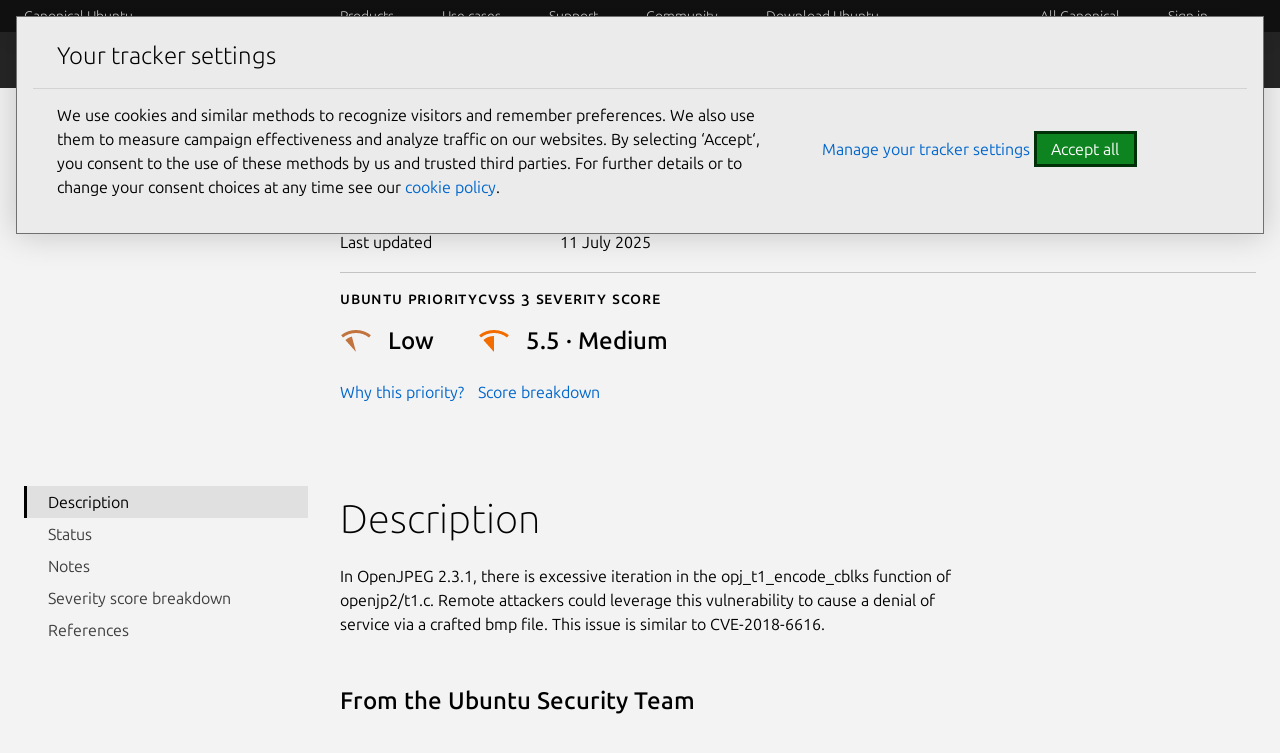

--- FILE ---
content_type: text/html; charset=utf-8
request_url: https://ubuntu.com/security/CVE-2019-12973
body_size: 17524
content:
<!DOCTYPE html>

<html prefix="og: http://ogp.me/ns#"
      class=""
      lang="en"
      dir="ltr">
  <head>
    <meta charset="UTF-8" />
    <meta name="keywords" content="index, follow" />
    <meta name="viewport" content="width=device-width, initial-scale=1" />
    <title>
      CVE-2019-12973
    | Ubuntu</title>
    <link rel="preconnect" href="https://res.cloudinary.com" />
    <link rel="preconnect" href="https://assets.ubuntu.com" crossorigin />

    <link rel="preconnect" href="https://www.googletagmanager.com" />
    <link rel="dns-prefetch" href="https://www.googletagmanager.com" />
    <link rel="preconnect" href="https://pagead2.googlesyndication.com" />
    <link rel="dns-prefetch" href="https://pagead2.googlesyndication.com" />

    <script src="https://assets.ubuntu.com/v1/703e23c9-lazysizes+noscript+native-loading.5.1.2.min.js"
            defer></script>
    <script src="/static/js/src/navigation.js?v=7519945" defer></script>
    <script src="/static/js/dist/main.js?v=a3482bc" defer></script>
    <script src="/static/js/src/infer-preferred-language.js?v=b69e09e"
            defer></script>

    <link rel="stylesheet"
          type="text/css"
          media="screen"
          href="/static/css/styles.css?v=f825ca3" />
    <link rel="stylesheet"
          type="text/css"
          media="print"
          href="/static/css/print.css?v=b63170c" />
    <script>
      performance.mark("Stylesheets finished");
    </script>

    <link rel="canonical" href="
      https://ubuntu.com/security/CVE-2019-12973" />

      <link rel="apple-touch-icon"
            sizes="180x180"
            href="https://assets.ubuntu.com/v1/f38b9c7e-COF%20apple-touch-icon.png" />
      <link rel="icon"
            type="image/png"
            sizes="32x32"
            href="https://assets.ubuntu.com/v1/be7e4cc6-COF-favicon-32x32.png" />
      <link rel="icon"
            type="image/png"
            sizes="16x16"
            href="https://assets.ubuntu.com/v1/16c27f81-COF%20favicon-16x16.png" />
      <link rel="manifest"
            href="/static/files/site.webmanifest?v=fbabd71" />
      <!-- Serving favicon for search engines locally -->
      <link rel="icon"
            type="image/png"
            sizes="48x48"
            href="/static/favicons/COF-favicon-48x48.png?v=fa3c63f" />
      
      <!-- Preload core fonts to reduce FOUT -->
      <link rel="preload"
            as="font"
            type="font/woff2"
            href="https://assets.ubuntu.com/v1/f1ea362b-Ubuntu%5Bwdth,wght%5D-latin-v0.896a.woff2"
            crossorigin />
      <link rel="preload"
            as="font"
            type="font/woff2"
            href="https://assets.ubuntu.com/v1/90b59210-Ubuntu-Italic%5Bwdth,wght%5D-latin-v0.896a.woff2"
            crossorigin />
      <link rel="preload"
            as="font"
            type="font/woff2"
            href="https://assets.ubuntu.com/v1/d5fc1819-UbuntuMono%5Bwght%5D-latin-v0.869.woff2"
            crossorigin />

      <meta name="description" content="
        Ubuntu is an open source software operating system that runs from the desktop, to the cloud, to all your internet connected things." />
        <meta name="facebook-domain-verification"
              content="zxp9j79g1gy2xenbu9ll964pttk5hu" />
        <meta name="twitter:account_id" content="4503599627481511" />
        <meta name="twitter:site" content="@ubuntu" />
        <meta property="og:type" content="website" />
        <meta property="og:url" content="https://ubuntu.com/security/CVE-2019-12973" />
        <meta property="og:site_name" content="Ubuntu" />
        <meta name="copydoc" content="
          https://drive.google.com/drive/folders/0B4s80tIYQW4BMjNiMGFmNzQtNDkxZC00YmQ0LWJiZWUtNTk2YThlY2MzZmJh" />
          <meta name="google-site-verification"
                content="ddh2iq7ZuKf1LpkL_gtM_T7DkKDVD7ibq6Ceue4a_3M" />

          
            <meta name="twitter:title" content="CVE-2019-12973 | Ubuntu" />
            <meta property="og:title" content="CVE-2019-12973 | Ubuntu" />
          

          
            <meta name="twitter:description" content="Ubuntu is an open source software operating system that runs from the desktop, to the cloud, to all your internet connected things." />
            <meta property="og:description" content="Ubuntu is an open source software operating system that runs from the desktop, to the cloud, to all your internet connected things." />
          
          
          <!-- Meta image:  -->
            <meta name="twitter:card" content="summary_large_image" />
            <meta name="twitter:image"
                  content="https://assets.ubuntu.com/v1/47f12466-og_%20ubuntu.png" />
            <meta property="og:image"
                  content="https://assets.ubuntu.com/v1/47f12466-og_%20ubuntu.png" />
          

          
          <style>
            #rememberMe {
              display: none;
            }
          </style>

          <!-- Cookie policy -->
          <link rel="stylesheet"
                href="/static/css/cookie-policy.css?v=6a99ec6" />
          <script src="/static/js/dist/cookie-policy.js?v=d305a70"></script>
          <script src="/static/js/src/cookie-policy-with-callback.js?v=83269bf"
                  type="module"></script>
        </head>

        <body class="
          
  is-paper
">
          <!-- google tag manager -->
          <noscript>
            <iframe src="https://www.googletagmanager.com/ns.html?id=GTM-K92JCQ"
                    height="0"
                    width="0"
                    style="display: none;
                           visibility: hidden"
                    title="Google Tag Manager"></iframe>
          </noscript>
          <!-- end google tag manager -->

          <!-- begin usabilla live embed code -->
<script>
  window.lightningjs || function(n) {
    var e = "lightningjs";

    function t(e, t) {
      var r, i, a, o, d, c;
      return t && (t += (/\?/.test(t) ? "&" : "?") + "lv=1"), n[e] || (r = window, i = document, a = e, o = i.location.protocol, d = "load", c = 0, function() {
        n[a] = function() {
          var t = arguments,
            i = this,
            o = ++c,
            d = i && i != r && i.id || 0;

          function s() {
            return s.id = o, n[a].apply(s, arguments)
          }
          return (e.s = e.s || []).push([o, d, t]), s.then = function(n, t, r) {
            var i = e.fh[o] = e.fh[o] || [],
              a = e.eh[o] = e.eh[o] || [],
              d = e.ph[o] = e.ph[o] || [];
            return n && i.push(n), t && a.push(t), r && d.push(r), s
          }, s
        };
        var e = n[a]._ = {};

        function s() {
          e.P(d), e.w = 1, n[a]
        }
        e.fh = {}, e.eh = {}, e.ph = {}, e.l = t ? t.replace(/^\/\//, ("https:" == o ? o : "http:") + "//") : t, e.p = {
          0: +new Date
        }, e.P = function(n) {
          e.p[n] = new Date - e.p[0]
        }, e.w && s(), r.addEventListener ? r.addEventListener(d, s, !1) : r.attachEvent("onload", s);
        var l = function() {
          function n() {
            return ["<!DOCTYPE ", o, "><", o, "><head></head><", t, "><", r, ' src="', e.l, '"></', r, "></", t, "></", o, ">"].join("")
          }
          var t = "body",
            r = "script",
            o = "html",
            d = i[t];
          if (!d) return setTimeout(l, 100);
          e.P(1);
          var c, s = i.createElement("div"),
            h = s.appendChild(i.createElement("div")),
            u = i.createElement("iframe");
          s.style.display = "none", d.insertBefore(s, d.firstChild).id = "lightningjs-" + a, u.frameBorder = "0", u.id = "lightningjs-frame-" + a, /MSIE[ ]+6/.test(navigator.userAgent) && (u.src = "javascript:false"), u.allowTransparency = "true", h.appendChild(u);
          try {
            u.contentWindow.document.open()
          } catch (n) {
            e.domain = i.domain, c = "javascript:var d=document.open();d.domain='" + i.domain + "';", u.src = c + "void(0);"
          }
          try {
            var p = u.contentWindow.document;
            p.write(n()), p.close()
          } catch (e) {
            u.src = c + 'd.write("' + n().replace(/"/g, String.fromCharCode(92) + '"') + '");d.close();'
          }
          e.P(2)
        };
        e.l && l()
      }()), n[e].lv = "1", n[e]
    }
    var r = window.lightningjs = t(e);
    r.require = t, r.modules = n
  }({});
  window.usabilla_live = lightningjs.require("usabilla_live", "//w.usabilla.com/ecdf1756070a.js");
</script>
<!-- end usabilla live embed code -->
          <div id="success" class="p-popup-notification">
  <div class="p-notification--positive u-no-margin--bottom">
    <div class="p-notification__content">
      <p class="p-notification__message">
        Your submission was sent successfully!
        <a href="#" onclick="location.href = document.referrer; return false;"><i class="p-notification__close">Close</i></a>
      </p>
    </div>
  </div>
</div>
<div id="contact-form-success" class="p-popup-notification">
  <div class="p-notification--positive u-no-margin--bottom">
    <div class="p-notification__content">
      <p class="p-notification__message">
        Thank you for contacting us. A member of our team will be in touch shortly.
        <a href="#" onclick="location.href = document.referrer; return false;"><i class="p-notification__close">Close</i></a>
      </p>
    </div>
  </div>
</div>
<div id="unsubscribed" class="p-popup-notification">
  <div class="p-notification--positive u-no-margin--bottom">
    <div class="p-notification__content">
      <p class="p-notification__message">
        You have successfully unsubscribed!
        <a href="#" onclick="location.href = ''; return false;"><i class="p-notification__close">Close</i></a>
      </p>
    </div>
  </div>
</div>
<div id="newsletter-signup" class="p-popup-notification">
  <div class="p-notification--positive u-no-margin--bottom">
    <div class="p-notification__content">
      <p class="p-notification__message">
        Thank you for signing up for our newsletter!
        <br />
        In these regular emails you will find the latest updates about
        Ubuntu and upcoming events where you can meet our team.<a href="#" onclick="(e) => e.preventDefault()"><i class="p-notification__close">Close</i></a>
      </p>
    </div>
  </div>
</div>
<div id="updated" class="p-popup-notification">
  <div class="p-notification--positive u-no-margin--bottom">
    <div class="p-notification__content">
      <p class="p-notification__message">
        Your preferences have been successfully updated. <a href="#" onclick="location.href = document.referrer; return false;"><i class="p-notification__close">Close notification</i></a>
      </p>
    </div>
  </div>
</div>
<div id="contact-form-fail" class="p-popup-notification">
  <div class="p-notification--negative u-no-margin--bottom">
    <div class="p-notification__content">
      <p class="p-notification__message">
        
          
          Please try again or 
          <a href="https://github.com/canonical/ubuntu.com/issues/new?template=ISSUE_TEMPLATE.yaml">file a bug report.</a>
        
        <a href="#" onclick="location.href = document.referrer; return false;"><i class="p-notification__close">Close</i></a>
      </p>
    </div>
  </div>
</div>

          
            
<header id="navigation"
        class="p-navigation--sliding is-dark is-reduced ">

  
    <div class="p-navigation__row--25-75">
      <div class="p-navigation__banner">
        <div class="p-navigation__tagged-logo">
          <a class="p-navigation__link" href="/">
            
              Canonical Ubuntu
            
          </a>
        </div>
        <ul class="p-navigation__items">
          <li class="p-navigation__item">
            <a href="/search"
               class="js-search-button p-navigation__link--search-toggle"
               aria-label="Search"></a>
          </li>
          <li class="p-navigation__item">
            <a href="/navigation" class="js-menu-button p-navigation__link">Menu</a>
          </li>
        </ul>
      </div>
      <nav class="p-navigation__nav js-show-nav" aria-label="Categories">
        <ul class="p-navigation__items" role="menu">
          <li class="p-navigation__item--dropdown-toggle"
              id="products"
              onmouseenter="fetchDropdown('/templates/navigation/products', 'products', event); this.onmouseenter = null;">
            <a class="p-navigation__link"
               role="menuitem"
               href="/navigation#products-navigation"
               aria-controls="products-content"
               tabindex="0"
               onfocus="fetchDropdown('/templates/navigation/products', 'products');">Products</a>
          </li>
          <li class="p-navigation__item--dropdown-toggle"
              id="use-case"
              onmouseenter="fetchDropdown('/templates/navigation/use-case', 'use-case', event); this.onmouseenter = null;">
            <a class="p-navigation__link"
               role="menuitem"
               href="/navigation#use-case-navigation"
               aria-controls="use-case-content"
               tabindex="0"
               onfocus="fetchDropdown('/templates/navigation/use-case', 'use-case');">Use cases</a>
          </li>
          <li class="p-navigation__item--dropdown-toggle"
              id="support"
              onmouseenter="fetchDropdown('/templates/navigation/support', 'support', event); this.onmouseenter = null;">
            <a class="p-navigation__link"
               role="menuitem"
               href="/navigation#support-navigation"
               aria-controls="support-content"
               tabindex="0"
               onfocus="fetchDropdown('/templates/navigation/support', 'support');">Support</a>
          </li>
          <li class="p-navigation__item--dropdown-toggle"
              id="community"
              onmouseenter="fetchDropdown('/templates/navigation/community', 'community', event); this.onmouseenter = null;">
            <a class="p-navigation__link"
               role="menuitem"
               href="/navigation#community-navigation"
               aria-controls="community-content"
               tabindex="0"
               onfocus="fetchDropdown('/templates/navigation/community', 'community');">Community</a>
          </li>
          <li class="p-navigation__item--dropdown-toggle"
              id="download-ubuntu"
              onmouseenter="fetchDropdown('/templates/navigation/download-ubuntu', 'download-ubuntu', event); this.onmouseenter = null;">
            <a class="p-navigation__link"
               role="menuitem"
               href="/navigation#download-ubuntu-navigation"
               aria-controls="download-ubuntu-content"
               tabindex="0"
               onfocus="fetchDropdown('/templates/navigation/download-ubuntu', 'download-ubuntu');">Download Ubuntu</a>
          </li>
          <li class="p-navigation__item--dropdown-toggle global-nav-mobile global-nav"
              role="menuitem"
              id="all-canonical"></li>
          <li class="p-navigation__item--dropdown-toggle js-account"
              id="canonical-login"></li>
          <li class="p-navigation__item">
            <a href="/search"
               aria-label="Search"
               class="js-search-button p-navigation__link--search-toggle"></a>
          </li>
        </ul>
        <div class="p-navigation__search">
          <form action="/search" class="p-search-box is-light js-search-form">
            <!-- honeypot search input -->
            <input type="search"
                    id="search"
                    class="p-search-box__input u-hide "
                    name="search"
                    placeholder="Search our sites"
                    aria-label="Search our sites"
                    value=""/>
            <!-- end of honeypot search input -->
            <input type="search"
                   class="p-search-box__input"
                   name="q"
                   placeholder="Search our sites"
                   required=""
                   aria-label="Search our sites" />
            <button type="reset" class="p-search-box__reset" aria-label="Clear search">
              <i class="p-icon--close"></i>
            </button>
            <button type="submit" class="p-search-box__button" aria-label="Submit search">
              <i class="p-icon--search"></i>
            </button>
          </form>
        </div>
      </nav>
    </div>
  
  <div class="p-navigation__search-overlay"></div>
  <div id="control-height"></div>
</header>
<div class="dropdown-window-overlay fade-animation"></div>
<div class="dropdown-window  is-dark slide-animation is-reduced ">
  <div class="u-hide dropdown-content-desktop" id="products-content"></div>
  <div class="u-hide dropdown-content-desktop" id="use-case-content"></div>
  <div class="u-hide dropdown-content-desktop" id="support-content"></div>
  <div class="u-hide dropdown-content-desktop" id="community-content"></div>
  <div class="u-hide dropdown-content-desktop" id="download-ubuntu-content"></div>
  <div class="u-hide dropdown-content-desktop global-nav-desktop"
       id="all-canonical-content"></div>
</div>

  
    <div id="secondary-navigation" class="p-navigation is-secondary is-dark">
      <div class="p-navigation__row--25-75">
        <div class="p-navigation__banner">
          <div class="p-navigation__tagged-logo">
            <a class="p-navigation__link" href="/security">
              <div class="p-navigation__logo-tag">
                <img class="p-navigation__logo-icon"
                     src="https://assets.ubuntu.com/v1/82818827-CoF_white.svg"
                     alt="" />
              </div>
              <span class="p-navigation__logo-title">Security</span>
            </a>
          </div>
          
            
              <a href="#" class="p-navigation__toggle--open" title="Toggle navigation"><i class="p-icon--chevron-down is-light"></i></a>
            
          
        </div>

        <nav class="p-navigation__nav"
             aria-label="Security navigation">
          
            <ul class="p-navigation__items">
              
                
              
                
                  
                    
                    
                      
                      <li class="p-navigation__item ">
                        <a class="p-navigation__link"
                           href="/security/platform-security"
                           >Platform Security</a>
                      </li>
                      
                    
                  
                
              
                
                  
                    
                    
                      
                      <li class="p-navigation__item ">
                        <a class="p-navigation__link"
                           href="/security/esm"
                           >ESM</a>
                      </li>
                      
                    
                  
                
              
                
                  
                    
                    
                      
                      <li class="p-navigation__item ">
                        <a class="p-navigation__link"
                           href="/security/livepatch"
                           >Livepatch</a>
                      </li>
                      
                    
                  
                
              
                
                  
                    
                    
                      
                      <li class="p-navigation__item ">
                        <a class="p-navigation__link"
                           href="/security/security-standards"
                           >Security standards</a>
                      </li>
                      
                    
                  
                
              
                
                  
                    
                    
                      
                      <li class="p-navigation__item ">
                        <a class="p-navigation__link"
                           href="/security/cves"
                           >CVEs</a>
                      </li>
                      
                    
                  
                
              
                
                  
                    
                    
                      
                      <li class="p-navigation__item ">
                        <a class="p-navigation__link"
                           href="/security/notices"
                           >Notices</a>
                      </li>
                      
                    
                  
                
              
                
                  
                    
                    
                      
                      <li class="p-navigation__item ">
                        <a class="p-navigation__link"
                           href="/security/assurances"
                           >Assurances</a>
                      </li>
                      
                    
                  
                
              

              
                
              
                
              
                
              
                
              
                
              
                
              
                
              
                
              
            </ul>
          
        </nav>
      </div>
    </div>
  

          

          <div class="wrapper u-no-margin--top">
            <main id="main-content" class="inner-wrapper">

              

              
                

  

  
    
  

  <section class="p-strip is-shallow u-no-padding--bottom">
    <div class="row p-section">
      <div class="col-start-large-4 col-9">
        <h1>CVE-2019-12973</h1>

        

        
          <p class="u-cve-gap">
            Publication date <span>26 June 2019</span>
          </p>
        

        
          <p class="u-cve-gap">
            Last updated <span>11 July 2025</span>
          </p>
        

        <hr class="p-rule" />
        
          <div class="row cve-hero-scores">
            
              <div>
                <p class="p-text--small-caps" style="margin-bottom: 0.5rem;">Ubuntu priority</p>
                <div class="p-heading-icon--small">
                  <div class="p-heading-icon__header">
                    

                    

                    
                      <img
  src="https://res.cloudinary.com/canonical/image/fetch/f_svg,q_auto,fl_sanitize,w_16/https%3A%2F%2Fassets.ubuntu.com%2Fv1%2F03ac6f86-CVE-Priority-icon-Low.svg"
  alt=""
  width="16"
  height="16"
  loading="auto"
  class="p-heading-icon__img"
/>
                    

                    

                    

                    
                    <p class="p-heading-icon__title p-heading--4">
                      <strong>Low</strong>
                    </p>
                  </div>
                  <p>
                    <a href=" /security/cves/about#priority ">Why this priority?</a>
                  </p>
                </div>
              </div>
            

            
              <div>
                <h2 class="p-text--small-caps"  style="margin-bottom: 0.5rem;">Cvss 3 Severity Score</h2>
                <div class="p-heading-icon--small">
                  <div class="p-heading-icon__header">
                    
                    
                      <img
  src="https://res.cloudinary.com/canonical/image/fetch/f_svg,q_auto,fl_sanitize,w_16/https%3A%2F%2Fassets.ubuntu.com%2Fv1%2F8010f9e0-CVE-Priority-icon-Medium.svg"
  alt=""
  width="16"
  height="16"
  loading="auto"
  class="p-heading-icon__img"
/>
                      <p class="p-heading-icon__title p-heading--4">
                        <strong>5.5 &middot; Medium</strong>
                      </p>
                    
                  </div>
                </div>
                <p>
                  <a href="#impact-score">Score breakdown</a>
                </p>
              
          </div>
        
      </div>
    </div>
  </section>

  <section class="p-section">
    <div class="row">
      <aside class="col-3">
        <div class="p-side-navigation--raw-html u-hide--small u-hide--medium"
             id="drawer"
             style="position: sticky;
                    top: 4rem">
          <button class="p-side-navigation__toggle js-drawer-toggle"
                  aria-controls="drawer">Toggle side navigation</button>
          <div class="p-side-navigation__overlay js-drawer-toggle"
               aria-controls="drawer"></div>
          <nav class="p-side-navigation__drawer js-dynamic-toc"
               aria-label="documentation side navigation">
            <div class="p-side-navigation__drawer-header">
              <button class="p-side-navigation__toggle--in-drawer js-drawer-toggle"
                      aria-controls="drawer">Toggle table of contents</button>
            </div>
            <ul>
              
                <li class="p-side-navigation__item">
                  <a class="highlight-link is-active" href="#description">Description</a>
                </li>
              
              
              
                <li class="p-side-navigation__item">
                  <a class="highlight-link" href="#status">Status</a>
                </li>
              
              
                <li class="p-side-navigation__item">
                  <a class="highlight-link" href="#notes">Notes</a>
                </li>
              
              
                <li class="p-side-navigation__item">
                  <a class="highlight-link" href="#impact-score">Severity score breakdown</a>
                </li>
              
              
                <li class="p-side-navigation__item">
                  <a class="highlight-link" href="#references">References</a>
                </li>
              
            </ul>
          </nav>
        </div>
      </aside>

      <main class="col-9">
        <div class="p-section">
          
            <h2 id="description" class="section-heading">Description</h2>
          

          <p>
In OpenJPEG 2.3.1, there is excessive iteration in the opj_t1_encode_cblks
function of openjp2/t1.c. Remote attackers could leverage this
vulnerability to cause a denial of service via a crafted bmp file. This
issue is similar to CVE-2018-6616.</p>

          
            <h3>From the Ubuntu Security Team</h3>
            <p>
It was discovered that OpenJPEG incorrectly handled certain BMP files. A
remote attacker could possibly use this issue to cause a denial of service.</p>
          

          
            <p>
              <a href="#notes">Read the notes from the security team</a>
            </p>
          

          
        </div>

        

        <div class="p-section">
          <div class="u-fixed-width p-section--shallow"
               style="display: flex;
                      justify-content: space-between">
            <h2 class="section-heading" id="status">Status</h2>
            <label class="p-switch" style="float: right;">
              <input type="checkbox"
                     class="p-switch__input js-toggle-maintained"
                     role="switch" />
              <span class="p-switch__slider"></span>
              <span class="p-switch__label">Show unmaintained releases</span>
            </label>
          </div>
          <!-- Notification text and aria label changes depending on the statuses, see script -->
          <div class="p-notification--information is-light js-conditional-notification u-hide">
            <div class="p-notification__content">
              <p class="p-notification__message"></p>
            </div>
          </div>
          
            <div class="row p-section--shallow u-cve-table-horizontal-scroll">
              <table class="cve-table u-cve-table-horizontal-scroll__table">
                <thead>
                  <tr>
                    <th style="width: 12rem;">Package</th>
                    <th style="width: 18rem;">Ubuntu Release</th>
                    <th style="padding-left: 2rem; width:25rem">Status</th>
                  </tr>
                </thead>
                <tbody>
                  
                    
                      <tr>
                        
                          <th rowspan="18">blender</th>
                          <td 
                              >
                            25.10
                            
                            <span class="u-text--muted">questing</span>
                            
                          </td>
                          
                          
                            <td style="overflow: visible; display: flex;" class=" cve-td-status" >
                              <i class="p-icon--help" style="margin-top: .2rem; margin-right: 0.5rem;"></i>
                              <div style="display: block;">
                                Needs evaluation 
                                
                              </div>
                            </td>     
                          

                            
                          
                        
                      </tr>
                    
                      <tr>
                        
                          
                          <td 
                              class="js-unmaintained-cell u-hide--cell">
                            25.04
                            
                            <span class="u-text--muted">plucky</span>
                            
                          </td>
                          
                          
                            <td class="js-unmaintained-cell u-hide--cell cve-td-status " style="padding-left: 2rem;">
                              Ignored  <span class="u-text--muted">end of life, was needs-triage </span> 
                            </td>
                          

                            
                          
                        
                      </tr>
                    
                      <tr>
                        
                          
                          <td 
                              class="js-unmaintained-cell u-hide--cell">
                            24.10
                            
                            <span class="u-text--muted">oracular</span>
                            
                          </td>
                          
                          
                            <td class="js-unmaintained-cell u-hide--cell cve-td-status " style="padding-left: 2rem;">
                              Ignored  <span class="u-text--muted">end of life, was needs-triage </span> 
                            </td>
                          

                            
                          
                        
                      </tr>
                    
                      <tr>
                        
                          
                          <td 
                              >
                            24.04
                            LTS
                            <span class="u-text--muted">noble</span>
                            
                          </td>
                          
                          
                            <td style="overflow: visible; display: flex;" class=" cve-td-status" >
                              <i class="p-icon--help" style="margin-top: .2rem; margin-right: 0.5rem;"></i>
                              <div style="display: block;">
                                Needs evaluation 
                                
                              </div>
                            </td>     
                          

                            
                          
                        
                      </tr>
                    
                      <tr>
                        
                          
                          <td 
                              class="js-unmaintained-cell u-hide--cell">
                            23.10
                            
                            <span class="u-text--muted">mantic</span>
                            
                          </td>
                          
                          
                            <td class="js-unmaintained-cell u-hide--cell cve-td-status " style="padding-left: 2rem;">
                              Ignored  <span class="u-text--muted">end of life, was needs-triage </span> 
                            </td>
                          

                            
                          
                        
                      </tr>
                    
                      <tr>
                        
                          
                          <td 
                              class="js-unmaintained-cell u-hide--cell">
                            23.04
                            
                            <span class="u-text--muted">lunar</span>
                            
                          </td>
                          
                          
                            <td class="js-unmaintained-cell u-hide--cell cve-td-status " style="padding-left: 2rem;">
                              Ignored  <span class="u-text--muted">end of life, was needs-triage </span> 
                            </td>
                          

                            
                          
                        
                      </tr>
                    
                      <tr>
                        
                          
                          <td 
                              class="js-unmaintained-cell u-hide--cell">
                            22.10
                            
                            <span class="u-text--muted">kinetic</span>
                            
                          </td>
                          
                          
                            <td class="js-unmaintained-cell u-hide--cell cve-td-status " style="padding-left: 2rem;">
                              Ignored  <span class="u-text--muted">end of life, was needs-triage </span> 
                            </td>
                          

                            
                          
                        
                      </tr>
                    
                      <tr>
                        
                          
                          <td 
                              >
                            22.04
                            LTS
                            <span class="u-text--muted">jammy</span>
                            
                          </td>
                          
                          
                            <td style="overflow: visible; display: flex;" class=" cve-td-status" >
                              <i class="p-icon--help" style="margin-top: .2rem; margin-right: 0.5rem;"></i>
                              <div style="display: block;">
                                Needs evaluation 
                                
                              </div>
                            </td>     
                          

                            
                          
                        
                      </tr>
                    
                      <tr>
                        
                          
                          <td 
                              class="js-unmaintained-cell u-hide--cell">
                            21.10
                            
                            <span class="u-text--muted">impish</span>
                            
                          </td>
                          
                          
                            <td class="js-unmaintained-cell u-hide--cell cve-td-status " style="padding-left: 2rem;">
                              Ignored  <span class="u-text--muted">end of life </span> 
                            </td>
                          

                            
                          
                        
                      </tr>
                    
                      <tr>
                        
                          
                          <td 
                              class="js-unmaintained-cell u-hide--cell">
                            21.04
                            
                            <span class="u-text--muted">hirsute</span>
                            
                          </td>
                          
                          
                            <td class="js-unmaintained-cell u-hide--cell cve-td-status " style="padding-left: 2rem;">
                              Ignored  <span class="u-text--muted">end of life </span> 
                            </td>
                          

                            
                          
                        
                      </tr>
                    
                      <tr>
                        
                          
                          <td 
                              class="js-unmaintained-cell u-hide--cell">
                            20.10
                            
                            <span class="u-text--muted">groovy</span>
                            
                          </td>
                          
                          
                            <td class="js-unmaintained-cell u-hide--cell cve-td-status " style="padding-left: 2rem;">
                              Ignored  <span class="u-text--muted">end of life </span> 
                            </td>
                          

                            
                          
                        
                      </tr>
                    
                      <tr>
                        
                          
                          <td 
                              >
                            20.04
                            LTS
                            <span class="u-text--muted">focal</span>
                            
                          </td>
                          
                          
                            <td style="overflow: visible; display: flex;" class=" cve-td-status" >
                              <i class="p-icon--help" style="margin-top: .2rem; margin-right: 0.5rem;"></i>
                              <div style="display: block;">
                                Needs evaluation 
                                
                              </div>
                            </td>     
                          

                            
                          
                        
                      </tr>
                    
                      <tr>
                        
                          
                          <td 
                              class="js-unmaintained-cell u-hide--cell">
                            19.10
                            
                            <span class="u-text--muted">eoan</span>
                            
                          </td>
                          
                          
                            <td class="js-unmaintained-cell u-hide--cell cve-td-status " style="padding-left: 2rem;">
                              Ignored  <span class="u-text--muted">end of life </span> 
                            </td>
                          

                            
                          
                        
                      </tr>
                    
                      <tr>
                        
                          
                          <td 
                              class="js-unmaintained-cell u-hide--cell">
                            19.04
                            
                            <span class="u-text--muted">disco</span>
                            
                          </td>
                          
                          
                            <td class="js-unmaintained-cell u-hide--cell cve-td-status " style="padding-left: 2rem;">
                              Ignored  <span class="u-text--muted">end of life </span> 
                            </td>
                          

                            
                          
                        
                      </tr>
                    
                      <tr>
                        
                          
                          <td 
                              class="js-unmaintained-cell u-hide--cell">
                            18.10
                            
                            <span class="u-text--muted">cosmic</span>
                            
                          </td>
                          
                          
                            <td class="js-unmaintained-cell u-hide--cell cve-td-status " style="padding-left: 2rem;">
                              Ignored  <span class="u-text--muted">end of life </span> 
                            </td>
                          

                            
                          
                        
                      </tr>
                    
                      <tr>
                        
                          
                          <td 
                              >
                            18.04
                            LTS
                            <span class="u-text--muted">bionic</span>
                            
                          </td>
                          
                          
                            <td style="overflow: visible; display: flex;" class=" cve-td-status" >
                              <i class="p-icon--help" style="margin-top: .2rem; margin-right: 0.5rem;"></i>
                              <div style="display: block;">
                                Needs evaluation 
                                
                              </div>
                            </td>     
                          

                            
                          
                        
                      </tr>
                    
                      <tr>
                        
                          
                          <td 
                              >
                            16.04
                            LTS
                            <span class="u-text--muted">xenial</span>
                            
                          </td>
                          
                          
                            <td style="overflow: visible; display: flex;" class=" cve-td-status" >
                              <i class="p-icon--help" style="margin-top: .2rem; margin-right: 0.5rem;"></i>
                              <div style="display: block;">
                                Needs evaluation 
                                
                              </div>
                            </td>     
                          

                            
                          
                        
                      </tr>
                    
                      <tr>
                        
                          
                          <td 
                              >
                            14.04
                            LTS
                            <span class="u-text--muted">trusty</span>
                            
                          </td>
                          
                          
                            <td class=" cve-td-status u-text--muted" style="padding-left: 2rem;">
                              Not in release 
                            </td>
                          

                            
                          
                        
                      </tr>
                    
                  
                    
                      <tr>
                        
                          <th rowspan="18">emscripten</th>
                          <td 
                              >
                            25.10
                            
                            <span class="u-text--muted">questing</span>
                            
                          </td>
                          
                          
                            <td class=" cve-td-status " style="padding-left: 2rem;">
                              Ignored  <span class="u-text--muted"> </span> 
                            </td>
                          

                            
                          
                        
                      </tr>
                    
                      <tr>
                        
                          
                          <td 
                              class="js-unmaintained-cell u-hide--cell">
                            25.04
                            
                            <span class="u-text--muted">plucky</span>
                            
                          </td>
                          
                          
                            <td class="js-unmaintained-cell u-hide--cell cve-td-status " style="padding-left: 2rem;">
                              Ignored  <span class="u-text--muted"> </span> 
                            </td>
                          

                            
                          
                        
                      </tr>
                    
                      <tr>
                        
                          
                          <td 
                              class="js-unmaintained-cell u-hide--cell">
                            24.10
                            
                            <span class="u-text--muted">oracular</span>
                            
                          </td>
                          
                          
                            <td class="js-unmaintained-cell u-hide--cell cve-td-status " style="padding-left: 2rem;">
                              Ignored  <span class="u-text--muted"> </span> 
                            </td>
                          

                            
                          
                        
                      </tr>
                    
                      <tr>
                        
                          
                          <td 
                              >
                            24.04
                            LTS
                            <span class="u-text--muted">noble</span>
                            
                          </td>
                          
                          
                            <td class=" cve-td-status " style="padding-left: 2rem;">
                              Ignored  <span class="u-text--muted"> </span> 
                            </td>
                          

                            
                          
                        
                      </tr>
                    
                      <tr>
                        
                          
                          <td 
                              class="js-unmaintained-cell u-hide--cell">
                            23.10
                            
                            <span class="u-text--muted">mantic</span>
                            
                          </td>
                          
                          
                            <td class="js-unmaintained-cell u-hide--cell cve-td-status " style="padding-left: 2rem;">
                              Ignored  <span class="u-text--muted"> </span> 
                            </td>
                          

                            
                          
                        
                      </tr>
                    
                      <tr>
                        
                          
                          <td 
                              class="js-unmaintained-cell u-hide--cell">
                            23.04
                            
                            <span class="u-text--muted">lunar</span>
                            
                          </td>
                          
                          
                            <td class="js-unmaintained-cell u-hide--cell cve-td-status " style="padding-left: 2rem;">
                              Ignored  <span class="u-text--muted"> </span> 
                            </td>
                          

                            
                          
                        
                      </tr>
                    
                      <tr>
                        
                          
                          <td 
                              class="js-unmaintained-cell u-hide--cell">
                            22.10
                            
                            <span class="u-text--muted">kinetic</span>
                            
                          </td>
                          
                          
                            <td class="js-unmaintained-cell u-hide--cell cve-td-status " style="padding-left: 2rem;">
                              Ignored  <span class="u-text--muted"> </span> 
                            </td>
                          

                            
                          
                        
                      </tr>
                    
                      <tr>
                        
                          
                          <td 
                              >
                            22.04
                            LTS
                            <span class="u-text--muted">jammy</span>
                            
                          </td>
                          
                          
                            <td class=" cve-td-status " style="padding-left: 2rem;">
                              Ignored  <span class="u-text--muted"> </span> 
                            </td>
                          

                            
                          
                        
                      </tr>
                    
                      <tr>
                        
                          
                          <td 
                              class="js-unmaintained-cell u-hide--cell">
                            21.10
                            
                            <span class="u-text--muted">impish</span>
                            
                          </td>
                          
                          
                            <td class="js-unmaintained-cell u-hide--cell cve-td-status " style="padding-left: 2rem;">
                              Ignored  <span class="u-text--muted"> </span> 
                            </td>
                          

                            
                          
                        
                      </tr>
                    
                      <tr>
                        
                          
                          <td 
                              class="js-unmaintained-cell u-hide--cell">
                            21.04
                            
                            <span class="u-text--muted">hirsute</span>
                            
                          </td>
                          
                          
                            <td class="js-unmaintained-cell u-hide--cell cve-td-status " style="padding-left: 2rem;">
                              Ignored  <span class="u-text--muted"> </span> 
                            </td>
                          

                            
                          
                        
                      </tr>
                    
                      <tr>
                        
                          
                          <td 
                              class="js-unmaintained-cell u-hide--cell">
                            20.10
                            
                            <span class="u-text--muted">groovy</span>
                            
                          </td>
                          
                          
                            <td class="js-unmaintained-cell u-hide--cell cve-td-status u-text--muted" style="padding-left: 2rem;">
                              Not in release 
                            </td>
                          

                            
                          
                        
                      </tr>
                    
                      <tr>
                        
                          
                          <td 
                              >
                            20.04
                            LTS
                            <span class="u-text--muted">focal</span>
                            
                          </td>
                          
                          
                            <td class=" cve-td-status u-text--muted" style="padding-left: 2rem;">
                              Not in release 
                            </td>
                          

                            
                          
                        
                      </tr>
                    
                      <tr>
                        
                          
                          <td 
                              class="js-unmaintained-cell u-hide--cell">
                            19.10
                            
                            <span class="u-text--muted">eoan</span>
                            
                          </td>
                          
                          
                            <td class="js-unmaintained-cell u-hide--cell cve-td-status " style="padding-left: 2rem;">
                              Ignored  <span class="u-text--muted"> </span> 
                            </td>
                          

                            
                          
                        
                      </tr>
                    
                      <tr>
                        
                          
                          <td 
                              class="js-unmaintained-cell u-hide--cell">
                            19.04
                            
                            <span class="u-text--muted">disco</span>
                            
                          </td>
                          
                          
                            <td class="js-unmaintained-cell u-hide--cell cve-td-status " style="padding-left: 2rem;">
                              Ignored  <span class="u-text--muted"> </span> 
                            </td>
                          

                            
                          
                        
                      </tr>
                    
                      <tr>
                        
                          
                          <td 
                              class="js-unmaintained-cell u-hide--cell">
                            18.10
                            
                            <span class="u-text--muted">cosmic</span>
                            
                          </td>
                          
                          
                            <td class="js-unmaintained-cell u-hide--cell cve-td-status " style="padding-left: 2rem;">
                              Ignored  <span class="u-text--muted"> </span> 
                            </td>
                          

                            
                          
                        
                      </tr>
                    
                      <tr>
                        
                          
                          <td 
                              >
                            18.04
                            LTS
                            <span class="u-text--muted">bionic</span>
                            
                          </td>
                          
                          
                            <td class=" cve-td-status " style="padding-left: 2rem;">
                              Ignored  <span class="u-text--muted"> </span> 
                            </td>
                          

                            
                          
                        
                      </tr>
                    
                      <tr>
                        
                          
                          <td 
                              >
                            16.04
                            LTS
                            <span class="u-text--muted">xenial</span>
                            
                          </td>
                          
                          
                            <td class=" cve-td-status " style="padding-left: 2rem;">
                              Ignored  <span class="u-text--muted"> </span> 
                            </td>
                          

                            
                          
                        
                      </tr>
                    
                      <tr>
                        
                          
                          <td 
                              >
                            14.04
                            LTS
                            <span class="u-text--muted">trusty</span>
                            
                          </td>
                          
                          
                            <td class=" cve-td-status u-text--muted" style="padding-left: 2rem;">
                              Not in release 
                            </td>
                          

                            
                          
                        
                      </tr>
                    
                  
                    
                      <tr>
                        
                          <th rowspan="18">gdcm</th>
                          <td 
                              >
                            25.10
                            
                            <span class="u-text--muted">questing</span>
                            
                          </td>
                          
                          
                            <td style="overflow: visible; display: flex;" class=" cve-td-status" >
                              <i class="p-icon--success" style="margin-top: .2rem; margin-right: 0.5rem;"></i>
                              <div style="display: block;">
                                Not affected 
                                
                              </div>
                            </td>     
                          

                            
                          
                        
                      </tr>
                    
                      <tr>
                        
                          
                          <td 
                              class="js-unmaintained-cell u-hide--cell">
                            25.04
                            
                            <span class="u-text--muted">plucky</span>
                            
                          </td>
                          
                          
                            <td style="overflow: visible; display: flex;" class=" js-unmaintained-cell u-hide--cell cve-td-status" >
                              <i class="p-icon--success" style="margin-top: .2rem; margin-right: 0.5rem;"></i>
                              <div style="display: block;">
                                Not affected 
                                
                              </div>
                            </td>     
                          

                            
                          
                        
                      </tr>
                    
                      <tr>
                        
                          
                          <td 
                              class="js-unmaintained-cell u-hide--cell">
                            24.10
                            
                            <span class="u-text--muted">oracular</span>
                            
                          </td>
                          
                          
                            <td style="overflow: visible; display: flex;" class=" js-unmaintained-cell u-hide--cell cve-td-status" >
                              <i class="p-icon--success" style="margin-top: .2rem; margin-right: 0.5rem;"></i>
                              <div style="display: block;">
                                Not affected 
                                
                              </div>
                            </td>     
                          

                            
                          
                        
                      </tr>
                    
                      <tr>
                        
                          
                          <td 
                              >
                            24.04
                            LTS
                            <span class="u-text--muted">noble</span>
                            
                          </td>
                          
                          
                            <td style="overflow: visible; display: flex;" class=" cve-td-status" >
                              <i class="p-icon--success" style="margin-top: .2rem; margin-right: 0.5rem;"></i>
                              <div style="display: block;">
                                Not affected 
                                
                              </div>
                            </td>     
                          

                            
                          
                        
                      </tr>
                    
                      <tr>
                        
                          
                          <td 
                              class="js-unmaintained-cell u-hide--cell">
                            23.10
                            
                            <span class="u-text--muted">mantic</span>
                            
                          </td>
                          
                          
                            <td style="overflow: visible; display: flex;" class=" js-unmaintained-cell u-hide--cell cve-td-status" >
                              <i class="p-icon--success" style="margin-top: .2rem; margin-right: 0.5rem;"></i>
                              <div style="display: block;">
                                Not affected 
                                
                              </div>
                            </td>     
                          

                            
                          
                        
                      </tr>
                    
                      <tr>
                        
                          
                          <td 
                              class="js-unmaintained-cell u-hide--cell">
                            23.04
                            
                            <span class="u-text--muted">lunar</span>
                            
                          </td>
                          
                          
                            <td style="overflow: visible; display: flex;" class=" js-unmaintained-cell u-hide--cell cve-td-status" >
                              <i class="p-icon--success" style="margin-top: .2rem; margin-right: 0.5rem;"></i>
                              <div style="display: block;">
                                Not affected 
                                
                              </div>
                            </td>     
                          

                            
                          
                        
                      </tr>
                    
                      <tr>
                        
                          
                          <td 
                              class="js-unmaintained-cell u-hide--cell">
                            22.10
                            
                            <span class="u-text--muted">kinetic</span>
                            
                          </td>
                          
                          
                            <td style="overflow: visible; display: flex;" class=" js-unmaintained-cell u-hide--cell cve-td-status" >
                              <i class="p-icon--success" style="margin-top: .2rem; margin-right: 0.5rem;"></i>
                              <div style="display: block;">
                                Not affected 
                                
                              </div>
                            </td>     
                          

                            
                          
                        
                      </tr>
                    
                      <tr>
                        
                          
                          <td 
                              >
                            22.04
                            LTS
                            <span class="u-text--muted">jammy</span>
                            
                          </td>
                          
                          
                            <td style="overflow: visible; display: flex;" class=" cve-td-status" >
                              <i class="p-icon--success" style="margin-top: .2rem; margin-right: 0.5rem;"></i>
                              <div style="display: block;">
                                Not affected 
                                
                              </div>
                            </td>     
                          

                            
                          
                        
                      </tr>
                    
                      <tr>
                        
                          
                          <td 
                              class="js-unmaintained-cell u-hide--cell">
                            21.10
                            
                            <span class="u-text--muted">impish</span>
                            
                          </td>
                          
                          
                            <td style="overflow: visible; display: flex;" class=" js-unmaintained-cell u-hide--cell cve-td-status" >
                              <i class="p-icon--success" style="margin-top: .2rem; margin-right: 0.5rem;"></i>
                              <div style="display: block;">
                                Not affected 
                                
                              </div>
                            </td>     
                          

                            
                          
                        
                      </tr>
                    
                      <tr>
                        
                          
                          <td 
                              class="js-unmaintained-cell u-hide--cell">
                            21.04
                            
                            <span class="u-text--muted">hirsute</span>
                            
                          </td>
                          
                          
                            <td style="overflow: visible; display: flex;" class=" js-unmaintained-cell u-hide--cell cve-td-status" >
                              <i class="p-icon--success" style="margin-top: .2rem; margin-right: 0.5rem;"></i>
                              <div style="display: block;">
                                Not affected 
                                
                              </div>
                            </td>     
                          

                            
                          
                        
                      </tr>
                    
                      <tr>
                        
                          
                          <td 
                              class="js-unmaintained-cell u-hide--cell">
                            20.10
                            
                            <span class="u-text--muted">groovy</span>
                            
                          </td>
                          
                          
                            <td style="overflow: visible; display: flex;" class=" js-unmaintained-cell u-hide--cell cve-td-status" >
                              <i class="p-icon--success" style="margin-top: .2rem; margin-right: 0.5rem;"></i>
                              <div style="display: block;">
                                Not affected 
                                
                              </div>
                            </td>     
                          

                            
                          
                        
                      </tr>
                    
                      <tr>
                        
                          
                          <td 
                              >
                            20.04
                            LTS
                            <span class="u-text--muted">focal</span>
                            
                          </td>
                          
                          
                            <td style="overflow: visible; display: flex;" class=" cve-td-status" >
                              <i class="p-icon--success" style="margin-top: .2rem; margin-right: 0.5rem;"></i>
                              <div style="display: block;">
                                Not affected 
                                
                              </div>
                            </td>     
                          

                            
                          
                        
                      </tr>
                    
                      <tr>
                        
                          
                          <td 
                              class="js-unmaintained-cell u-hide--cell">
                            19.10
                            
                            <span class="u-text--muted">eoan</span>
                            
                          </td>
                          
                          
                            <td style="overflow: visible; display: flex;" class=" js-unmaintained-cell u-hide--cell cve-td-status" >
                              <i class="p-icon--success" style="margin-top: .2rem; margin-right: 0.5rem;"></i>
                              <div style="display: block;">
                                Not affected 
                                
                              </div>
                            </td>     
                          

                            
                          
                        
                      </tr>
                    
                      <tr>
                        
                          
                          <td 
                              class="js-unmaintained-cell u-hide--cell">
                            19.04
                            
                            <span class="u-text--muted">disco</span>
                            
                          </td>
                          
                          
                            <td style="overflow: visible; display: flex;" class=" js-unmaintained-cell u-hide--cell cve-td-status" >
                              <i class="p-icon--success" style="margin-top: .2rem; margin-right: 0.5rem;"></i>
                              <div style="display: block;">
                                Not affected 
                                
                              </div>
                            </td>     
                          

                            
                          
                        
                      </tr>
                    
                      <tr>
                        
                          
                          <td 
                              class="js-unmaintained-cell u-hide--cell">
                            18.10
                            
                            <span class="u-text--muted">cosmic</span>
                            
                          </td>
                          
                          
                            <td class="js-unmaintained-cell u-hide--cell cve-td-status " style="padding-left: 2rem;">
                              Ignored  <span class="u-text--muted">end of life </span> 
                            </td>
                          

                            
                          
                        
                      </tr>
                    
                      <tr>
                        
                          
                          <td 
                              >
                            18.04
                            LTS
                            <span class="u-text--muted">bionic</span>
                            
                          </td>
                          
                          
                            <td style="overflow: visible; display: flex;" class=" cve-td-status" >
                              <i class="p-icon--success" style="margin-top: .2rem; margin-right: 0.5rem;"></i>
                              <div style="display: block;">
                                Not affected 
                                
                              </div>
                            </td>     
                          

                            
                          
                        
                      </tr>
                    
                      <tr>
                        
                          
                          <td 
                              >
                            16.04
                            LTS
                            <span class="u-text--muted">xenial</span>
                            
                          </td>
                          
                          
                            <td style="overflow: visible; display: flex;" class=" cve-td-status" >
                              <i class="p-icon--success" style="margin-top: .2rem; margin-right: 0.5rem;"></i>
                              <div style="display: block;">
                                Not affected 
                                
                              </div>
                            </td>     
                          

                            
                          
                        
                      </tr>
                    
                      <tr>
                        
                          
                          <td 
                              >
                            14.04
                            LTS
                            <span class="u-text--muted">trusty</span>
                            
                          </td>
                          
                          
                            <td style="overflow: visible; display: flex;" class=" cve-td-status" >
                              <i class="p-icon--success" style="margin-top: .2rem; margin-right: 0.5rem;"></i>
                              <div style="display: block;">
                                Not affected 
                                
                              </div>
                            </td>     
                          

                            
                          
                        
                      </tr>
                    
                  
                    
                      <tr>
                        
                          <th rowspan="15">ghostscript</th>
                          <td 
                              >
                            25.10
                            
                            <span class="u-text--muted">questing</span>
                            
                          </td>
                          
                          
                            <td style="overflow: visible; display: flex;" class=" cve-td-status" >
                              <i class="p-icon--success" style="margin-top: .2rem; margin-right: 0.5rem;"></i>
                              <div style="display: block;">
                                Not affected 
                                
                              </div>
                            </td>     
                          

                            
                          
                        
                      </tr>
                    
                      <tr>
                        
                          
                          <td 
                              class="js-unmaintained-cell u-hide--cell">
                            25.04
                            
                            <span class="u-text--muted">plucky</span>
                            
                          </td>
                          
                          
                            <td style="overflow: visible; display: flex;" class=" js-unmaintained-cell u-hide--cell cve-td-status" >
                              <i class="p-icon--success" style="margin-top: .2rem; margin-right: 0.5rem;"></i>
                              <div style="display: block;">
                                Not affected 
                                
                              </div>
                            </td>     
                          

                            
                          
                        
                      </tr>
                    
                      <tr>
                        
                          
                          <td 
                              class="js-unmaintained-cell u-hide--cell">
                            24.10
                            
                            <span class="u-text--muted">oracular</span>
                            
                          </td>
                          
                          
                            <td style="overflow: visible; display: flex;" class=" js-unmaintained-cell u-hide--cell cve-td-status" >
                              <i class="p-icon--success" style="margin-top: .2rem; margin-right: 0.5rem;"></i>
                              <div style="display: block;">
                                Not affected 
                                
                              </div>
                            </td>     
                          

                            
                          
                        
                      </tr>
                    
                      <tr>
                        
                          
                          <td 
                              >
                            24.04
                            LTS
                            <span class="u-text--muted">noble</span>
                            
                          </td>
                          
                          
                            <td style="overflow: visible; display: flex;" class=" cve-td-status" >
                              <i class="p-icon--success" style="margin-top: .2rem; margin-right: 0.5rem;"></i>
                              <div style="display: block;">
                                Not affected 
                                
                              </div>
                            </td>     
                          

                            
                          
                        
                      </tr>
                    
                      <tr>
                        
                          
                          <td 
                              class="js-unmaintained-cell u-hide--cell">
                            23.10
                            
                            <span class="u-text--muted">mantic</span>
                            
                          </td>
                          
                          
                            <td style="overflow: visible; display: flex;" class=" js-unmaintained-cell u-hide--cell cve-td-status" >
                              <i class="p-icon--success" style="margin-top: .2rem; margin-right: 0.5rem;"></i>
                              <div style="display: block;">
                                Not affected 
                                
                              </div>
                            </td>     
                          

                            
                          
                        
                      </tr>
                    
                      <tr>
                        
                          
                          <td 
                              class="js-unmaintained-cell u-hide--cell">
                            23.04
                            
                            <span class="u-text--muted">lunar</span>
                            
                          </td>
                          
                          
                            <td style="overflow: visible; display: flex;" class=" js-unmaintained-cell u-hide--cell cve-td-status" >
                              <i class="p-icon--success" style="margin-top: .2rem; margin-right: 0.5rem;"></i>
                              <div style="display: block;">
                                Not affected 
                                
                              </div>
                            </td>     
                          

                            
                          
                        
                      </tr>
                    
                      <tr>
                        
                          
                          <td 
                              class="js-unmaintained-cell u-hide--cell">
                            22.10
                            
                            <span class="u-text--muted">kinetic</span>
                            
                          </td>
                          
                          
                            <td style="overflow: visible; display: flex;" class=" js-unmaintained-cell u-hide--cell cve-td-status" >
                              <i class="p-icon--success" style="margin-top: .2rem; margin-right: 0.5rem;"></i>
                              <div style="display: block;">
                                Not affected 
                                
                              </div>
                            </td>     
                          

                            
                          
                        
                      </tr>
                    
                      <tr>
                        
                          
                          <td 
                              >
                            22.04
                            LTS
                            <span class="u-text--muted">jammy</span>
                            
                          </td>
                          
                          
                            <td style="overflow: visible; display: flex;" class=" cve-td-status" >
                              <i class="p-icon--success" style="margin-top: .2rem; margin-right: 0.5rem;"></i>
                              <div style="display: block;">
                                Not affected 
                                
                              </div>
                            </td>     
                          

                            
                          
                        
                      </tr>
                    
                      <tr>
                        
                          
                          <td 
                              class="js-unmaintained-cell u-hide--cell">
                            21.10
                            
                            <span class="u-text--muted">impish</span>
                            
                          </td>
                          
                          
                            <td style="overflow: visible; display: flex;" class=" js-unmaintained-cell u-hide--cell cve-td-status" >
                              <i class="p-icon--success" style="margin-top: .2rem; margin-right: 0.5rem;"></i>
                              <div style="display: block;">
                                Not affected 
                                
                              </div>
                            </td>     
                          

                            
                          
                        
                      </tr>
                    
                      <tr>
                        
                          
                          <td 
                              class="js-unmaintained-cell u-hide--cell">
                            21.04
                            
                            <span class="u-text--muted">hirsute</span>
                            
                          </td>
                          
                          
                            <td style="overflow: visible; display: flex;" class=" js-unmaintained-cell u-hide--cell cve-td-status" >
                              <i class="p-icon--success" style="margin-top: .2rem; margin-right: 0.5rem;"></i>
                              <div style="display: block;">
                                Not affected 
                                
                              </div>
                            </td>     
                          

                            
                          
                        
                      </tr>
                    
                      <tr>
                        
                          
                          <td 
                              class="js-unmaintained-cell u-hide--cell">
                            20.10
                            
                            <span class="u-text--muted">groovy</span>
                            
                          </td>
                          
                          
                            <td style="overflow: visible; display: flex;" class=" js-unmaintained-cell u-hide--cell cve-td-status" >
                              <i class="p-icon--success" style="margin-top: .2rem; margin-right: 0.5rem;"></i>
                              <div style="display: block;">
                                Not affected 
                                
                              </div>
                            </td>     
                          

                            
                          
                        
                      </tr>
                    
                      <tr>
                        
                          
                          <td 
                              >
                            20.04
                            LTS
                            <span class="u-text--muted">focal</span>
                            
                          </td>
                          
                          
                            <td style="overflow: visible; display: flex;" class=" cve-td-status" >
                              <i class="p-icon--success" style="margin-top: .2rem; margin-right: 0.5rem;"></i>
                              <div style="display: block;">
                                Not affected 
                                
                              </div>
                            </td>     
                          

                            
                          
                        
                      </tr>
                    
                      <tr>
                        
                          
                          <td 
                              >
                            18.04
                            LTS
                            <span class="u-text--muted">bionic</span>
                            
                          </td>
                          
                          
                            <td style="overflow: visible; display: flex;" class=" cve-td-status" >
                              <i class="p-icon--success" style="margin-top: .2rem; margin-right: 0.5rem;"></i>
                              <div style="display: block;">
                                Not affected 
                                
                              </div>
                            </td>     
                          

                            
                          
                        
                      </tr>
                    
                      <tr>
                        
                          
                          <td 
                              >
                            16.04
                            LTS
                            <span class="u-text--muted">xenial</span>
                            
                          </td>
                          
                          
                            <td style="overflow: visible; display: flex;" class=" cve-td-status" >
                              <i class="p-icon--success" style="margin-top: .2rem; margin-right: 0.5rem;"></i>
                              <div style="display: block;">
                                Not affected 
                                
                              </div>
                            </td>     
                          

                            
                          
                        
                      </tr>
                    
                      <tr>
                        
                          
                          <td 
                              >
                            14.04
                            LTS
                            <span class="u-text--muted">trusty</span>
                            
                          </td>
                          
                          
                            <td class=" cve-td-status u-text--muted" style="padding-left: 2rem;">
                              Not in release 
                            </td>
                          

                            
                          
                        
                      </tr>
                    
                  
                    
                      <tr>
                        
                          <th rowspan="18">insighttoolkit4</th>
                          <td 
                              >
                            25.10
                            
                            <span class="u-text--muted">questing</span>
                            
                          </td>
                          
                          
                            <td class=" cve-td-status u-text--muted" style="padding-left: 2rem;">
                              Not in release 
                            </td>
                          

                            
                          
                        
                      </tr>
                    
                      <tr>
                        
                          
                          <td 
                              class="js-unmaintained-cell u-hide--cell">
                            25.04
                            
                            <span class="u-text--muted">plucky</span>
                            
                          </td>
                          
                          
                            <td class="js-unmaintained-cell u-hide--cell cve-td-status u-text--muted" style="padding-left: 2rem;">
                              Not in release 
                            </td>
                          

                            
                          
                        
                      </tr>
                    
                      <tr>
                        
                          
                          <td 
                              class="js-unmaintained-cell u-hide--cell">
                            24.10
                            
                            <span class="u-text--muted">oracular</span>
                            
                          </td>
                          
                          
                            <td class="js-unmaintained-cell u-hide--cell cve-td-status u-text--muted" style="padding-left: 2rem;">
                              Not in release 
                            </td>
                          

                            
                          
                        
                      </tr>
                    
                      <tr>
                        
                          
                          <td 
                              >
                            24.04
                            LTS
                            <span class="u-text--muted">noble</span>
                            
                          </td>
                          
                          
                            <td class=" cve-td-status u-text--muted" style="padding-left: 2rem;">
                              Not in release 
                            </td>
                          

                            
                          
                        
                      </tr>
                    
                      <tr>
                        
                          
                          <td 
                              class="js-unmaintained-cell u-hide--cell">
                            23.10
                            
                            <span class="u-text--muted">mantic</span>
                            
                          </td>
                          
                          
                            <td class="js-unmaintained-cell u-hide--cell cve-td-status u-text--muted" style="padding-left: 2rem;">
                              Not in release 
                            </td>
                          

                            
                          
                        
                      </tr>
                    
                      <tr>
                        
                          
                          <td 
                              class="js-unmaintained-cell u-hide--cell">
                            23.04
                            
                            <span class="u-text--muted">lunar</span>
                            
                          </td>
                          
                          
                            <td class="js-unmaintained-cell u-hide--cell cve-td-status " style="padding-left: 2rem;">
                              Ignored  <span class="u-text--muted">end of life, was needs-triage </span> 
                            </td>
                          

                            
                          
                        
                      </tr>
                    
                      <tr>
                        
                          
                          <td 
                              class="js-unmaintained-cell u-hide--cell">
                            22.10
                            
                            <span class="u-text--muted">kinetic</span>
                            
                          </td>
                          
                          
                            <td class="js-unmaintained-cell u-hide--cell cve-td-status " style="padding-left: 2rem;">
                              Ignored  <span class="u-text--muted">end of life, was needs-triage </span> 
                            </td>
                          

                            
                          
                        
                      </tr>
                    
                      <tr>
                        
                          
                          <td 
                              >
                            22.04
                            LTS
                            <span class="u-text--muted">jammy</span>
                            
                          </td>
                          
                          
                            <td style="overflow: visible; display: flex;" class=" cve-td-status" >
                              <i class="p-icon--help" style="margin-top: .2rem; margin-right: 0.5rem;"></i>
                              <div style="display: block;">
                                Needs evaluation 
                                
                              </div>
                            </td>     
                          

                            
                          
                        
                      </tr>
                    
                      <tr>
                        
                          
                          <td 
                              class="js-unmaintained-cell u-hide--cell">
                            21.10
                            
                            <span class="u-text--muted">impish</span>
                            
                          </td>
                          
                          
                            <td class="js-unmaintained-cell u-hide--cell cve-td-status " style="padding-left: 2rem;">
                              Ignored  <span class="u-text--muted">end of life </span> 
                            </td>
                          

                            
                          
                        
                      </tr>
                    
                      <tr>
                        
                          
                          <td 
                              class="js-unmaintained-cell u-hide--cell">
                            21.04
                            
                            <span class="u-text--muted">hirsute</span>
                            
                          </td>
                          
                          
                            <td class="js-unmaintained-cell u-hide--cell cve-td-status " style="padding-left: 2rem;">
                              Ignored  <span class="u-text--muted">end of life </span> 
                            </td>
                          

                            
                          
                        
                      </tr>
                    
                      <tr>
                        
                          
                          <td 
                              class="js-unmaintained-cell u-hide--cell">
                            20.10
                            
                            <span class="u-text--muted">groovy</span>
                            
                          </td>
                          
                          
                            <td class="js-unmaintained-cell u-hide--cell cve-td-status " style="padding-left: 2rem;">
                              Ignored  <span class="u-text--muted">end of life </span> 
                            </td>
                          

                            
                          
                        
                      </tr>
                    
                      <tr>
                        
                          
                          <td 
                              >
                            20.04
                            LTS
                            <span class="u-text--muted">focal</span>
                            
                          </td>
                          
                          
                            <td style="overflow: visible; display: flex;" class=" cve-td-status" >
                              <i class="p-icon--help" style="margin-top: .2rem; margin-right: 0.5rem;"></i>
                              <div style="display: block;">
                                Needs evaluation 
                                
                              </div>
                            </td>     
                          

                            
                          
                        
                      </tr>
                    
                      <tr>
                        
                          
                          <td 
                              class="js-unmaintained-cell u-hide--cell">
                            19.10
                            
                            <span class="u-text--muted">eoan</span>
                            
                          </td>
                          
                          
                            <td class="js-unmaintained-cell u-hide--cell cve-td-status " style="padding-left: 2rem;">
                              Ignored  <span class="u-text--muted">end of life </span> 
                            </td>
                          

                            
                          
                        
                      </tr>
                    
                      <tr>
                        
                          
                          <td 
                              class="js-unmaintained-cell u-hide--cell">
                            19.04
                            
                            <span class="u-text--muted">disco</span>
                            
                          </td>
                          
                          
                            <td class="js-unmaintained-cell u-hide--cell cve-td-status " style="padding-left: 2rem;">
                              Ignored  <span class="u-text--muted">end of life </span> 
                            </td>
                          

                            
                          
                        
                      </tr>
                    
                      <tr>
                        
                          
                          <td 
                              class="js-unmaintained-cell u-hide--cell">
                            18.10
                            
                            <span class="u-text--muted">cosmic</span>
                            
                          </td>
                          
                          
                            <td class="js-unmaintained-cell u-hide--cell cve-td-status " style="padding-left: 2rem;">
                              Ignored  <span class="u-text--muted">end of life </span> 
                            </td>
                          

                            
                          
                        
                      </tr>
                    
                      <tr>
                        
                          
                          <td 
                              >
                            18.04
                            LTS
                            <span class="u-text--muted">bionic</span>
                            
                          </td>
                          
                          
                            <td style="overflow: visible; display: flex;" class=" cve-td-status" >
                              <i class="p-icon--help" style="margin-top: .2rem; margin-right: 0.5rem;"></i>
                              <div style="display: block;">
                                Needs evaluation 
                                
                              </div>
                            </td>     
                          

                            
                          
                        
                      </tr>
                    
                      <tr>
                        
                          
                          <td 
                              >
                            16.04
                            LTS
                            <span class="u-text--muted">xenial</span>
                            
                          </td>
                          
                          
                            <td style="overflow: visible; display: flex;" class=" cve-td-status" >
                              <i class="p-icon--help" style="margin-top: .2rem; margin-right: 0.5rem;"></i>
                              <div style="display: block;">
                                Needs evaluation 
                                
                              </div>
                            </td>     
                          

                            
                          
                        
                      </tr>
                    
                      <tr>
                        
                          
                          <td 
                              >
                            14.04
                            LTS
                            <span class="u-text--muted">trusty</span>
                            
                          </td>
                          
                          
                            <td class=" cve-td-status u-text--muted" style="padding-left: 2rem;">
                              Not in release 
                            </td>
                          

                            
                          
                        
                      </tr>
                    
                  
                    
                      <tr>
                        
                          <th rowspan="15">openjpeg</th>
                          <td 
                              >
                            25.10
                            
                            <span class="u-text--muted">questing</span>
                            
                          </td>
                          
                          
                            <td class=" cve-td-status u-text--muted" style="padding-left: 2rem;">
                              Not in release 
                            </td>
                          

                            
                          
                        
                      </tr>
                    
                      <tr>
                        
                          
                          <td 
                              class="js-unmaintained-cell u-hide--cell">
                            25.04
                            
                            <span class="u-text--muted">plucky</span>
                            
                          </td>
                          
                          
                            <td class="js-unmaintained-cell u-hide--cell cve-td-status u-text--muted" style="padding-left: 2rem;">
                              Not in release 
                            </td>
                          

                            
                          
                        
                      </tr>
                    
                      <tr>
                        
                          
                          <td 
                              class="js-unmaintained-cell u-hide--cell">
                            24.10
                            
                            <span class="u-text--muted">oracular</span>
                            
                          </td>
                          
                          
                            <td class="js-unmaintained-cell u-hide--cell cve-td-status u-text--muted" style="padding-left: 2rem;">
                              Not in release 
                            </td>
                          

                            
                          
                        
                      </tr>
                    
                      <tr>
                        
                          
                          <td 
                              >
                            24.04
                            LTS
                            <span class="u-text--muted">noble</span>
                            
                          </td>
                          
                          
                            <td class=" cve-td-status u-text--muted" style="padding-left: 2rem;">
                              Not in release 
                            </td>
                          

                            
                          
                        
                      </tr>
                    
                      <tr>
                        
                          
                          <td 
                              class="js-unmaintained-cell u-hide--cell">
                            23.10
                            
                            <span class="u-text--muted">mantic</span>
                            
                          </td>
                          
                          
                            <td class="js-unmaintained-cell u-hide--cell cve-td-status u-text--muted" style="padding-left: 2rem;">
                              Not in release 
                            </td>
                          

                            
                          
                        
                      </tr>
                    
                      <tr>
                        
                          
                          <td 
                              class="js-unmaintained-cell u-hide--cell">
                            23.04
                            
                            <span class="u-text--muted">lunar</span>
                            
                          </td>
                          
                          
                            <td class="js-unmaintained-cell u-hide--cell cve-td-status u-text--muted" style="padding-left: 2rem;">
                              Not in release 
                            </td>
                          

                            
                          
                        
                      </tr>
                    
                      <tr>
                        
                          
                          <td 
                              class="js-unmaintained-cell u-hide--cell">
                            22.10
                            
                            <span class="u-text--muted">kinetic</span>
                            
                          </td>
                          
                          
                            <td class="js-unmaintained-cell u-hide--cell cve-td-status u-text--muted" style="padding-left: 2rem;">
                              Not in release 
                            </td>
                          

                            
                          
                        
                      </tr>
                    
                      <tr>
                        
                          
                          <td 
                              >
                            22.04
                            LTS
                            <span class="u-text--muted">jammy</span>
                            
                          </td>
                          
                          
                            <td class=" cve-td-status u-text--muted" style="padding-left: 2rem;">
                              Not in release 
                            </td>
                          

                            
                          
                        
                      </tr>
                    
                      <tr>
                        
                          
                          <td 
                              class="js-unmaintained-cell u-hide--cell">
                            21.10
                            
                            <span class="u-text--muted">impish</span>
                            
                          </td>
                          
                          
                            <td class="js-unmaintained-cell u-hide--cell cve-td-status u-text--muted" style="padding-left: 2rem;">
                              Not in release 
                            </td>
                          

                            
                          
                        
                      </tr>
                    
                      <tr>
                        
                          
                          <td 
                              class="js-unmaintained-cell u-hide--cell">
                            21.04
                            
                            <span class="u-text--muted">hirsute</span>
                            
                          </td>
                          
                          
                            <td class="js-unmaintained-cell u-hide--cell cve-td-status u-text--muted" style="padding-left: 2rem;">
                              Not in release 
                            </td>
                          

                            
                          
                        
                      </tr>
                    
                      <tr>
                        
                          
                          <td 
                              class="js-unmaintained-cell u-hide--cell">
                            20.10
                            
                            <span class="u-text--muted">groovy</span>
                            
                          </td>
                          
                          
                            <td class="js-unmaintained-cell u-hide--cell cve-td-status u-text--muted" style="padding-left: 2rem;">
                              Not in release 
                            </td>
                          

                            
                          
                        
                      </tr>
                    
                      <tr>
                        
                          
                          <td 
                              >
                            20.04
                            LTS
                            <span class="u-text--muted">focal</span>
                            
                          </td>
                          
                          
                            <td class=" cve-td-status u-text--muted" style="padding-left: 2rem;">
                              Not in release 
                            </td>
                          

                            
                          
                        
                      </tr>
                    
                      <tr>
                        
                          
                          <td 
                              >
                            18.04
                            LTS
                            <span class="u-text--muted">bionic</span>
                            
                          </td>
                          
                          
                            <td class=" cve-td-status u-text--muted" style="padding-left: 2rem;">
                              Not in release 
                            </td>
                          

                            
                          
                        
                      </tr>
                    
                      <tr>
                        
                          
                          <td 
                              >
                            16.04
                            LTS
                            <span class="u-text--muted">xenial</span>
                            
                          </td>
                          
                          
                            <td style="overflow: visible; display: flex;" class=" cve-td-status" >
                              <i class="p-icon--success" style="margin-top: .2rem; margin-right: 0.5rem;"></i>
                              <div style="display: block;">
                                Not affected 
                                
                              </div>
                            </td>     
                          

                            
                          
                        
                      </tr>
                    
                      <tr>
                        
                          
                          <td 
                              >
                            14.04
                            LTS
                            <span class="u-text--muted">trusty</span>
                            
                          </td>
                          
                          
                            <td style="overflow: visible; display: flex;" class=" cve-td-status" >
                              <i class="p-icon--success" style="margin-top: .2rem; margin-right: 0.5rem;"></i>
                              <div style="display: block;">
                                Not affected 
                                
                              </div>
                            </td>     
                          

                            
                          
                        
                      </tr>
                    
                  
                    
                      <tr>
                        
                          <th rowspan="18">openjpeg2</th>
                          <td 
                              >
                            25.10
                            
                            <span class="u-text--muted">questing</span>
                            
                          </td>
                          
                          
                            <td style="overflow: visible; display: flex;" class=" cve-td-status" >
                              <i class="p-icon--success" style="margin-top: .2rem; margin-right: 0.5rem;"></i>
                              <div style="display: block;">
                                Fixed <span class="u-text--muted">2.3.1-1ubuntu4 </span>
                                
                              </div>
                            </td>     
                          

                            
                          
                        
                      </tr>
                    
                      <tr>
                        
                          
                          <td 
                              class="js-unmaintained-cell u-hide--cell">
                            25.04
                            
                            <span class="u-text--muted">plucky</span>
                            
                          </td>
                          
                          
                            <td style="overflow: visible; display: flex;" class=" js-unmaintained-cell u-hide--cell cve-td-status" >
                              <i class="p-icon--success" style="margin-top: .2rem; margin-right: 0.5rem;"></i>
                              <div style="display: block;">
                                Fixed <span class="u-text--muted">2.3.1-1ubuntu4 </span>
                                
                              </div>
                            </td>     
                          

                            
                          
                        
                      </tr>
                    
                      <tr>
                        
                          
                          <td 
                              class="js-unmaintained-cell u-hide--cell">
                            24.10
                            
                            <span class="u-text--muted">oracular</span>
                            
                          </td>
                          
                          
                            <td style="overflow: visible; display: flex;" class=" js-unmaintained-cell u-hide--cell cve-td-status" >
                              <i class="p-icon--success" style="margin-top: .2rem; margin-right: 0.5rem;"></i>
                              <div style="display: block;">
                                Fixed <span class="u-text--muted">2.3.1-1ubuntu4 </span>
                                
                              </div>
                            </td>     
                          

                            
                          
                        
                      </tr>
                    
                      <tr>
                        
                          
                          <td 
                              >
                            24.04
                            LTS
                            <span class="u-text--muted">noble</span>
                            
                          </td>
                          
                          
                            <td style="overflow: visible; display: flex;" class=" cve-td-status" >
                              <i class="p-icon--success" style="margin-top: .2rem; margin-right: 0.5rem;"></i>
                              <div style="display: block;">
                                Fixed <span class="u-text--muted">2.3.1-1ubuntu4 </span>
                                
                              </div>
                            </td>     
                          

                            
                          
                        
                      </tr>
                    
                      <tr>
                        
                          
                          <td 
                              class="js-unmaintained-cell u-hide--cell">
                            23.10
                            
                            <span class="u-text--muted">mantic</span>
                            
                          </td>
                          
                          
                            <td style="overflow: visible; display: flex;" class=" js-unmaintained-cell u-hide--cell cve-td-status" >
                              <i class="p-icon--success" style="margin-top: .2rem; margin-right: 0.5rem;"></i>
                              <div style="display: block;">
                                Fixed <span class="u-text--muted">2.3.1-1ubuntu4 </span>
                                
                              </div>
                            </td>     
                          

                            
                          
                        
                      </tr>
                    
                      <tr>
                        
                          
                          <td 
                              class="js-unmaintained-cell u-hide--cell">
                            23.04
                            
                            <span class="u-text--muted">lunar</span>
                            
                          </td>
                          
                          
                            <td style="overflow: visible; display: flex;" class=" js-unmaintained-cell u-hide--cell cve-td-status" >
                              <i class="p-icon--success" style="margin-top: .2rem; margin-right: 0.5rem;"></i>
                              <div style="display: block;">
                                Fixed <span class="u-text--muted">2.3.1-1ubuntu4 </span>
                                
                              </div>
                            </td>     
                          

                            
                          
                        
                      </tr>
                    
                      <tr>
                        
                          
                          <td 
                              class="js-unmaintained-cell u-hide--cell">
                            22.10
                            
                            <span class="u-text--muted">kinetic</span>
                            
                          </td>
                          
                          
                            <td style="overflow: visible; display: flex;" class=" js-unmaintained-cell u-hide--cell cve-td-status" >
                              <i class="p-icon--success" style="margin-top: .2rem; margin-right: 0.5rem;"></i>
                              <div style="display: block;">
                                Fixed <span class="u-text--muted">2.3.1-1ubuntu4 </span>
                                
                              </div>
                            </td>     
                          

                            
                          
                        
                      </tr>
                    
                      <tr>
                        
                          
                          <td 
                              >
                            22.04
                            LTS
                            <span class="u-text--muted">jammy</span>
                            
                          </td>
                          
                          
                            <td style="overflow: visible; display: flex;" class=" cve-td-status" >
                              <i class="p-icon--success" style="margin-top: .2rem; margin-right: 0.5rem;"></i>
                              <div style="display: block;">
                                Fixed <span class="u-text--muted">2.3.1-1ubuntu4 </span>
                                
                              </div>
                            </td>     
                          

                            
                          
                        
                      </tr>
                    
                      <tr>
                        
                          
                          <td 
                              class="js-unmaintained-cell u-hide--cell">
                            21.10
                            
                            <span class="u-text--muted">impish</span>
                            
                          </td>
                          
                          
                            <td style="overflow: visible; display: flex;" class=" js-unmaintained-cell u-hide--cell cve-td-status" >
                              <i class="p-icon--success" style="margin-top: .2rem; margin-right: 0.5rem;"></i>
                              <div style="display: block;">
                                Fixed <span class="u-text--muted">2.3.1-1ubuntu4 </span>
                                
                              </div>
                            </td>     
                          

                            
                          
                        
                      </tr>
                    
                      <tr>
                        
                          
                          <td 
                              class="js-unmaintained-cell u-hide--cell">
                            21.04
                            
                            <span class="u-text--muted">hirsute</span>
                            
                          </td>
                          
                          
                            <td style="overflow: visible; display: flex;" class=" js-unmaintained-cell u-hide--cell cve-td-status" >
                              <i class="p-icon--success" style="margin-top: .2rem; margin-right: 0.5rem;"></i>
                              <div style="display: block;">
                                Fixed <span class="u-text--muted">2.3.1-1ubuntu4 </span>
                                
                              </div>
                            </td>     
                          

                            
                          
                        
                      </tr>
                    
                      <tr>
                        
                          
                          <td 
                              class="js-unmaintained-cell u-hide--cell">
                            20.10
                            
                            <span class="u-text--muted">groovy</span>
                            
                          </td>
                          
                          
                            <td style="overflow: visible; display: flex;" class=" js-unmaintained-cell u-hide--cell cve-td-status" >
                              <i class="p-icon--success" style="margin-top: .2rem; margin-right: 0.5rem;"></i>
                              <div style="display: block;">
                                Fixed <span class="u-text--muted">2.3.1-1ubuntu4 </span>
                                
                              </div>
                            </td>     
                          

                            
                          
                        
                      </tr>
                    
                      <tr>
                        
                          
                          <td 
                              >
                            20.04
                            LTS
                            <span class="u-text--muted">focal</span>
                            
                          </td>
                          
                          
                            <td style="overflow: visible; display: flex;" class=" cve-td-status" >
                              <i class="p-icon--success" style="margin-top: .2rem; margin-right: 0.5rem;"></i>
                              <div style="display: block;">
                                Fixed <span class="u-text--muted">2.3.1-1ubuntu4 </span>
                                
                              </div>
                            </td>     
                          

                            
                          
                        
                      </tr>
                    
                      <tr>
                        
                          
                          <td 
                              class="js-unmaintained-cell u-hide--cell">
                            19.10
                            
                            <span class="u-text--muted">eoan</span>
                            
                          </td>
                          
                          
                            <td class="js-unmaintained-cell u-hide--cell cve-td-status " style="padding-left: 2rem;">
                              Ignored  <span class="u-text--muted">end of life </span> 
                            </td>
                          

                            
                          
                        
                      </tr>
                    
                      <tr>
                        
                          
                          <td 
                              class="js-unmaintained-cell u-hide--cell">
                            19.04
                            
                            <span class="u-text--muted">disco</span>
                            
                          </td>
                          
                          
                            <td class="js-unmaintained-cell u-hide--cell cve-td-status " style="padding-left: 2rem;">
                              Ignored  <span class="u-text--muted">end of life </span> 
                            </td>
                          

                            
                          
                        
                      </tr>
                    
                      <tr>
                        
                          
                          <td 
                              class="js-unmaintained-cell u-hide--cell">
                            18.10
                            
                            <span class="u-text--muted">cosmic</span>
                            
                          </td>
                          
                          
                            <td class="js-unmaintained-cell u-hide--cell cve-td-status " style="padding-left: 2rem;">
                              Ignored  <span class="u-text--muted">end of life </span> 
                            </td>
                          

                            
                          
                        
                      </tr>
                    
                      <tr>
                        
                          
                          <td style="overflow: visible;"
                              >
                            18.04
                            LTS
                            <span class="u-text--muted">bionic</span>
                            
                          </td>
                          
                          
                            <td style="overflow: visible; display: flex;" class=" cve-td-status" >
                              <i class="p-icon--success" style="margin-top: .2rem; margin-right: 0.5rem;"></i>
                              <div style="display: block;">
                                Fixed <span class="u-text--muted">2.3.0-2ubuntu0.1~esm1 </span>
                                
                                  <div>
                                    <button href="/pro" class="js-tooltip p-chip p-tooltip--top-center u-no-margin--bottom" aria-describedby="esm-apps-tooltip">
                                      <span class="p-chip__value">Ubuntu Pro</span>
                                      <span class="p-tooltip__message cve-chip u-hide" role="tooltip" id="esm-apps-tooltip">Fix available with <a href='/pro'>Ubuntu Pro</a> via ESM Apps. A community fix might become publicly available in the future. </span>
                                    </button>
                                  </div>
                                
                              </div>
                            </td>     
                          

                            
                          
                        
                      </tr>
                    
                      <tr>
                        
                          
                          <td 
                              >
                            16.04
                            LTS
                            <span class="u-text--muted">xenial</span>
                            
                          </td>
                          
                          
                            <td style="overflow: visible; display: flex;" class=" cve-td-status" >
                              <i class="p-icon--success" style="margin-top: .2rem; margin-right: 0.5rem;"></i>
                              <div style="display: block;">
                                Fixed <span class="u-text--muted">2.1.2-1.1+deb9u5build0.16.04.1 </span>
                                
                              </div>
                            </td>     
                          

                            
                          
                        
                      </tr>
                    
                      <tr>
                        
                          
                          <td 
                              >
                            14.04
                            LTS
                            <span class="u-text--muted">trusty</span>
                            
                          </td>
                          
                          
                            <td class=" cve-td-status u-text--muted" style="padding-left: 2rem;">
                              Not in release 
                            </td>
                          

                            
                          
                        
                      </tr>
                    
                  
                    
                      <tr>
                        
                          <th rowspan="18">qtwebengine-opensource-src</th>
                          <td 
                              >
                            25.10
                            
                            <span class="u-text--muted">questing</span>
                            
                          </td>
                          
                          
                            <td style="overflow: visible; display: flex;" class=" cve-td-status" >
                              <i class="p-icon--help" style="margin-top: .2rem; margin-right: 0.5rem;"></i>
                              <div style="display: block;">
                                Needs evaluation 
                                
                              </div>
                            </td>     
                          

                            
                          
                        
                      </tr>
                    
                      <tr>
                        
                          
                          <td 
                              class="js-unmaintained-cell u-hide--cell">
                            25.04
                            
                            <span class="u-text--muted">plucky</span>
                            
                          </td>
                          
                          
                            <td class="js-unmaintained-cell u-hide--cell cve-td-status " style="padding-left: 2rem;">
                              Ignored  <span class="u-text--muted">end of life, was needs-triage </span> 
                            </td>
                          

                            
                          
                        
                      </tr>
                    
                      <tr>
                        
                          
                          <td 
                              class="js-unmaintained-cell u-hide--cell">
                            24.10
                            
                            <span class="u-text--muted">oracular</span>
                            
                          </td>
                          
                          
                            <td class="js-unmaintained-cell u-hide--cell cve-td-status " style="padding-left: 2rem;">
                              Ignored  <span class="u-text--muted">end of life, was needs-triage </span> 
                            </td>
                          

                            
                          
                        
                      </tr>
                    
                      <tr>
                        
                          
                          <td 
                              >
                            24.04
                            LTS
                            <span class="u-text--muted">noble</span>
                            
                          </td>
                          
                          
                            <td style="overflow: visible; display: flex;" class=" cve-td-status" >
                              <i class="p-icon--help" style="margin-top: .2rem; margin-right: 0.5rem;"></i>
                              <div style="display: block;">
                                Needs evaluation 
                                
                              </div>
                            </td>     
                          

                            
                          
                        
                      </tr>
                    
                      <tr>
                        
                          
                          <td 
                              class="js-unmaintained-cell u-hide--cell">
                            23.10
                            
                            <span class="u-text--muted">mantic</span>
                            
                          </td>
                          
                          
                            <td class="js-unmaintained-cell u-hide--cell cve-td-status " style="padding-left: 2rem;">
                              Ignored  <span class="u-text--muted">end of life, was needs-triage </span> 
                            </td>
                          

                            
                          
                        
                      </tr>
                    
                      <tr>
                        
                          
                          <td 
                              class="js-unmaintained-cell u-hide--cell">
                            23.04
                            
                            <span class="u-text--muted">lunar</span>
                            
                          </td>
                          
                          
                            <td class="js-unmaintained-cell u-hide--cell cve-td-status " style="padding-left: 2rem;">
                              Ignored  <span class="u-text--muted">end of life, was needs-triage </span> 
                            </td>
                          

                            
                          
                        
                      </tr>
                    
                      <tr>
                        
                          
                          <td 
                              class="js-unmaintained-cell u-hide--cell">
                            22.10
                            
                            <span class="u-text--muted">kinetic</span>
                            
                          </td>
                          
                          
                            <td class="js-unmaintained-cell u-hide--cell cve-td-status " style="padding-left: 2rem;">
                              Ignored  <span class="u-text--muted">end of life, was needs-triage </span> 
                            </td>
                          

                            
                          
                        
                      </tr>
                    
                      <tr>
                        
                          
                          <td 
                              >
                            22.04
                            LTS
                            <span class="u-text--muted">jammy</span>
                            
                          </td>
                          
                          
                            <td style="overflow: visible; display: flex;" class=" cve-td-status" >
                              <i class="p-icon--help" style="margin-top: .2rem; margin-right: 0.5rem;"></i>
                              <div style="display: block;">
                                Needs evaluation 
                                
                              </div>
                            </td>     
                          

                            
                          
                        
                      </tr>
                    
                      <tr>
                        
                          
                          <td 
                              class="js-unmaintained-cell u-hide--cell">
                            21.10
                            
                            <span class="u-text--muted">impish</span>
                            
                          </td>
                          
                          
                            <td class="js-unmaintained-cell u-hide--cell cve-td-status " style="padding-left: 2rem;">
                              Ignored  <span class="u-text--muted">end of life </span> 
                            </td>
                          

                            
                          
                        
                      </tr>
                    
                      <tr>
                        
                          
                          <td 
                              class="js-unmaintained-cell u-hide--cell">
                            21.04
                            
                            <span class="u-text--muted">hirsute</span>
                            
                          </td>
                          
                          
                            <td class="js-unmaintained-cell u-hide--cell cve-td-status " style="padding-left: 2rem;">
                              Ignored  <span class="u-text--muted">end of life </span> 
                            </td>
                          

                            
                          
                        
                      </tr>
                    
                      <tr>
                        
                          
                          <td 
                              class="js-unmaintained-cell u-hide--cell">
                            20.10
                            
                            <span class="u-text--muted">groovy</span>
                            
                          </td>
                          
                          
                            <td class="js-unmaintained-cell u-hide--cell cve-td-status " style="padding-left: 2rem;">
                              Ignored  <span class="u-text--muted">end of life </span> 
                            </td>
                          

                            
                          
                        
                      </tr>
                    
                      <tr>
                        
                          
                          <td 
                              >
                            20.04
                            LTS
                            <span class="u-text--muted">focal</span>
                            
                          </td>
                          
                          
                            <td style="overflow: visible; display: flex;" class=" cve-td-status" >
                              <i class="p-icon--help" style="margin-top: .2rem; margin-right: 0.5rem;"></i>
                              <div style="display: block;">
                                Needs evaluation 
                                
                              </div>
                            </td>     
                          

                            
                          
                        
                      </tr>
                    
                      <tr>
                        
                          
                          <td 
                              class="js-unmaintained-cell u-hide--cell">
                            19.10
                            
                            <span class="u-text--muted">eoan</span>
                            
                          </td>
                          
                          
                            <td class="js-unmaintained-cell u-hide--cell cve-td-status " style="padding-left: 2rem;">
                              Ignored  <span class="u-text--muted">end of life </span> 
                            </td>
                          

                            
                          
                        
                      </tr>
                    
                      <tr>
                        
                          
                          <td 
                              class="js-unmaintained-cell u-hide--cell">
                            19.04
                            
                            <span class="u-text--muted">disco</span>
                            
                          </td>
                          
                          
                            <td class="js-unmaintained-cell u-hide--cell cve-td-status " style="padding-left: 2rem;">
                              Ignored  <span class="u-text--muted">end of life </span> 
                            </td>
                          

                            
                          
                        
                      </tr>
                    
                      <tr>
                        
                          
                          <td 
                              class="js-unmaintained-cell u-hide--cell">
                            18.10
                            
                            <span class="u-text--muted">cosmic</span>
                            
                          </td>
                          
                          
                            <td class="js-unmaintained-cell u-hide--cell cve-td-status " style="padding-left: 2rem;">
                              Ignored  <span class="u-text--muted">end of life </span> 
                            </td>
                          

                            
                          
                        
                      </tr>
                    
                      <tr>
                        
                          
                          <td 
                              >
                            18.04
                            LTS
                            <span class="u-text--muted">bionic</span>
                            
                          </td>
                          
                          
                            <td style="overflow: visible; display: flex;" class=" cve-td-status" >
                              <i class="p-icon--help" style="margin-top: .2rem; margin-right: 0.5rem;"></i>
                              <div style="display: block;">
                                Needs evaluation 
                                
                              </div>
                            </td>     
                          

                            
                          
                        
                      </tr>
                    
                      <tr>
                        
                          
                          <td 
                              >
                            16.04
                            LTS
                            <span class="u-text--muted">xenial</span>
                            
                          </td>
                          
                          
                            <td class=" cve-td-status u-text--muted" style="padding-left: 2rem;">
                              Not in release 
                            </td>
                          

                            
                          
                        
                      </tr>
                    
                      <tr>
                        
                          
                          <td 
                              >
                            14.04
                            LTS
                            <span class="u-text--muted">trusty</span>
                            
                          </td>
                          
                          
                            <td class=" cve-td-status u-text--muted" style="padding-left: 2rem;">
                              Not in release 
                            </td>
                          

                            
                          
                        
                      </tr>
                    
                  
                    
                      <tr>
                        
                          <th rowspan="18">texmaker</th>
                          <td 
                              >
                            25.10
                            
                            <span class="u-text--muted">questing</span>
                            
                          </td>
                          
                          
                            <td style="overflow: visible; display: flex;" class=" cve-td-status" >
                              <i class="p-icon--help" style="margin-top: .2rem; margin-right: 0.5rem;"></i>
                              <div style="display: block;">
                                Needs evaluation 
                                
                              </div>
                            </td>     
                          

                            
                          
                        
                      </tr>
                    
                      <tr>
                        
                          
                          <td 
                              class="js-unmaintained-cell u-hide--cell">
                            25.04
                            
                            <span class="u-text--muted">plucky</span>
                            
                          </td>
                          
                          
                            <td class="js-unmaintained-cell u-hide--cell cve-td-status " style="padding-left: 2rem;">
                              Ignored  <span class="u-text--muted">end of life, was needs-triage </span> 
                            </td>
                          

                            
                          
                        
                      </tr>
                    
                      <tr>
                        
                          
                          <td 
                              class="js-unmaintained-cell u-hide--cell">
                            24.10
                            
                            <span class="u-text--muted">oracular</span>
                            
                          </td>
                          
                          
                            <td class="js-unmaintained-cell u-hide--cell cve-td-status " style="padding-left: 2rem;">
                              Ignored  <span class="u-text--muted">end of life, was needs-triage </span> 
                            </td>
                          

                            
                          
                        
                      </tr>
                    
                      <tr>
                        
                          
                          <td 
                              >
                            24.04
                            LTS
                            <span class="u-text--muted">noble</span>
                            
                          </td>
                          
                          
                            <td style="overflow: visible; display: flex;" class=" cve-td-status" >
                              <i class="p-icon--help" style="margin-top: .2rem; margin-right: 0.5rem;"></i>
                              <div style="display: block;">
                                Needs evaluation 
                                
                              </div>
                            </td>     
                          

                            
                          
                        
                      </tr>
                    
                      <tr>
                        
                          
                          <td 
                              class="js-unmaintained-cell u-hide--cell">
                            23.10
                            
                            <span class="u-text--muted">mantic</span>
                            
                          </td>
                          
                          
                            <td class="js-unmaintained-cell u-hide--cell cve-td-status " style="padding-left: 2rem;">
                              Ignored  <span class="u-text--muted">end of life, was needs-triage </span> 
                            </td>
                          

                            
                          
                        
                      </tr>
                    
                      <tr>
                        
                          
                          <td 
                              class="js-unmaintained-cell u-hide--cell">
                            23.04
                            
                            <span class="u-text--muted">lunar</span>
                            
                          </td>
                          
                          
                            <td class="js-unmaintained-cell u-hide--cell cve-td-status " style="padding-left: 2rem;">
                              Ignored  <span class="u-text--muted">end of life, was needs-triage </span> 
                            </td>
                          

                            
                          
                        
                      </tr>
                    
                      <tr>
                        
                          
                          <td 
                              class="js-unmaintained-cell u-hide--cell">
                            22.10
                            
                            <span class="u-text--muted">kinetic</span>
                            
                          </td>
                          
                          
                            <td class="js-unmaintained-cell u-hide--cell cve-td-status " style="padding-left: 2rem;">
                              Ignored  <span class="u-text--muted">end of life, was needs-triage </span> 
                            </td>
                          

                            
                          
                        
                      </tr>
                    
                      <tr>
                        
                          
                          <td 
                              >
                            22.04
                            LTS
                            <span class="u-text--muted">jammy</span>
                            
                          </td>
                          
                          
                            <td style="overflow: visible; display: flex;" class=" cve-td-status" >
                              <i class="p-icon--help" style="margin-top: .2rem; margin-right: 0.5rem;"></i>
                              <div style="display: block;">
                                Needs evaluation 
                                
                              </div>
                            </td>     
                          

                            
                          
                        
                      </tr>
                    
                      <tr>
                        
                          
                          <td 
                              class="js-unmaintained-cell u-hide--cell">
                            21.10
                            
                            <span class="u-text--muted">impish</span>
                            
                          </td>
                          
                          
                            <td class="js-unmaintained-cell u-hide--cell cve-td-status " style="padding-left: 2rem;">
                              Ignored  <span class="u-text--muted">end of life </span> 
                            </td>
                          

                            
                          
                        
                      </tr>
                    
                      <tr>
                        
                          
                          <td 
                              class="js-unmaintained-cell u-hide--cell">
                            21.04
                            
                            <span class="u-text--muted">hirsute</span>
                            
                          </td>
                          
                          
                            <td class="js-unmaintained-cell u-hide--cell cve-td-status " style="padding-left: 2rem;">
                              Ignored  <span class="u-text--muted">end of life </span> 
                            </td>
                          

                            
                          
                        
                      </tr>
                    
                      <tr>
                        
                          
                          <td 
                              class="js-unmaintained-cell u-hide--cell">
                            20.10
                            
                            <span class="u-text--muted">groovy</span>
                            
                          </td>
                          
                          
                            <td class="js-unmaintained-cell u-hide--cell cve-td-status " style="padding-left: 2rem;">
                              Ignored  <span class="u-text--muted">end of life </span> 
                            </td>
                          

                            
                          
                        
                      </tr>
                    
                      <tr>
                        
                          
                          <td 
                              >
                            20.04
                            LTS
                            <span class="u-text--muted">focal</span>
                            
                          </td>
                          
                          
                            <td style="overflow: visible; display: flex;" class=" cve-td-status" >
                              <i class="p-icon--help" style="margin-top: .2rem; margin-right: 0.5rem;"></i>
                              <div style="display: block;">
                                Needs evaluation 
                                
                              </div>
                            </td>     
                          

                            
                          
                        
                      </tr>
                    
                      <tr>
                        
                          
                          <td 
                              class="js-unmaintained-cell u-hide--cell">
                            19.10
                            
                            <span class="u-text--muted">eoan</span>
                            
                          </td>
                          
                          
                            <td class="js-unmaintained-cell u-hide--cell cve-td-status " style="padding-left: 2rem;">
                              Ignored  <span class="u-text--muted">end of life </span> 
                            </td>
                          

                            
                          
                        
                      </tr>
                    
                      <tr>
                        
                          
                          <td 
                              class="js-unmaintained-cell u-hide--cell">
                            19.04
                            
                            <span class="u-text--muted">disco</span>
                            
                          </td>
                          
                          
                            <td class="js-unmaintained-cell u-hide--cell cve-td-status " style="padding-left: 2rem;">
                              Ignored  <span class="u-text--muted">end of life </span> 
                            </td>
                          

                            
                          
                        
                      </tr>
                    
                      <tr>
                        
                          
                          <td 
                              class="js-unmaintained-cell u-hide--cell">
                            18.10
                            
                            <span class="u-text--muted">cosmic</span>
                            
                          </td>
                          
                          
                            <td class="js-unmaintained-cell u-hide--cell cve-td-status " style="padding-left: 2rem;">
                              Ignored  <span class="u-text--muted">end of life </span> 
                            </td>
                          

                            
                          
                        
                      </tr>
                    
                      <tr>
                        
                          
                          <td 
                              >
                            18.04
                            LTS
                            <span class="u-text--muted">bionic</span>
                            
                          </td>
                          
                          
                            <td style="overflow: visible; display: flex;" class=" cve-td-status" >
                              <i class="p-icon--help" style="margin-top: .2rem; margin-right: 0.5rem;"></i>
                              <div style="display: block;">
                                Needs evaluation 
                                
                              </div>
                            </td>     
                          

                            
                          
                        
                      </tr>
                    
                      <tr>
                        
                          
                          <td 
                              >
                            16.04
                            LTS
                            <span class="u-text--muted">xenial</span>
                            
                          </td>
                          
                          
                            <td style="overflow: visible; display: flex;" class=" cve-td-status" >
                              <i class="p-icon--help" style="margin-top: .2rem; margin-right: 0.5rem;"></i>
                              <div style="display: block;">
                                Needs evaluation 
                                
                              </div>
                            </td>     
                          

                            
                          
                        
                      </tr>
                    
                      <tr>
                        
                          
                          <td 
                              >
                            14.04
                            LTS
                            <span class="u-text--muted">trusty</span>
                            
                          </td>
                          
                          
                            <td class=" cve-td-status u-text--muted" style="padding-left: 2rem;">
                              Not in release 
                            </td>
                          

                            
                          
                        
                      </tr>
                    
                  
                </tbody>
              </table>
            </div>
          
          <hr class="p-rule--muted" />
          <ul class="p-inline-list u-responsive-realign">
            <li class="p-inline-list__item">
              <a href="/security/cves/about#security">How can I get the fixes?</a>
            </li>
            <li class="p-inline-list__item">
              <a href="/security/cves/about#statuses">What do statuses mean?</a>
            </li>
            
              <li class="p-inline-list__item">
                <a href="#patch-details">Patch details</a>
              </li>
            
          </ul>
        </div>

        
          <div class="p-section">
            <h3>Get expanded security coverage with Ubuntu Pro</h3>
            <p>
              Reduce your average CVE exposure time from 98 days to 1 day with expanded CVE patching, ten-years security maintenance and optional support for the full stack of open-source applications. Free for personal use.
            </p>
            <a class="p-button--positive" href="/pro">Get Ubuntu Pro</a>
            <a href="/pro/free-trial">30-day free trial</a>
          </div>
        

        
          <div class="p-section" >
            <h2 id="notes" class="section-heading">Notes</h2>
            <div class="row">
              <div class="col-6">
                
                  <hr class="p-rule" />
                  
                    <h3 class="p-heading--5">
                      <a href="https://launchpad.net/~ebarretto">ebarretto</a>
                    </h3>
                  
                  <p class="u-break-wrap">Marking emscripten ignored as openjpeg2 code is only for test/example.</p>
                
                  <hr class="p-rule" />
                  
                    <h3 class="p-heading--5">
                      <a href="https://launchpad.net/~eslerm">eslerm</a>
                    </h3>
                  
                  <p class="u-break-wrap">openjpeg upstream suggests using patches for CVE-2018-6616</p>
                
              </div>
            </div>
          </div>
        

        
          <div class="p-section">
            <h3 id="patch-details" class="section-heading">Patch details</h3>
            <div class="p-notification--information">
              <div class="p-notification__content">
                <p class="p-notification__message">
                  For informational purposes only. We recommend not to cherry-pick updates. <a href="/security/cves/about#security">How can I get the fixes?</a>
                </p>
              </div>
            </div>
            <table>
              <thead>
                <tr>
                  <th class="u-adjust-table-heading">Package</th>
                  <th>Patch details</th>
                </tr>
              </thead>
              <tbody>
                
                  
                
                  
                
                  
                
                  
                
                  
                
                  
                
                  
                    <tr>
                      <td>openjpeg2</td>
                      <td>
                        <ul class="p-list">
                          
                            
                              
                                
                                  <li class="p-list__item has-bullet">
                                    Upstream:
                                    <a href="https://github.com/uclouvain/openjpeg/commit/8ee335227bbcaf1614124046aa25e53d67b11ec3">8ee3352</a>
                                  </li>
                                
                              
                            
                          
                            
                              
                                
                                  <li class="p-list__item has-bullet">
                                    Upstream:
                                    <a href="https://github.com/uclouvain/openjpeg/commit/21399f6b7d318fcdf4406d5e88723c4922202aa3">21399f6</a>
                                  </li>
                                
                              
                            
                          
                            
                              
                                
                                  <li class="p-list__item has-bullet">
                                    Upstream:
                                    <a href="https://github.com/uclouvain/openjpeg/commit/3aef207f90e937d4931daf6d411e092f76d82e66">3aef207</a>
                                  </li>
                                
                              
                            
                          
                        </ul>
                      </td>
                    </tr>
                  
                
                  
                
                  
                
              </tbody>
            </table>
          </div>
        
        
          <div class="p-section" >
            <div>
              <h2 id="impact-score" class="section-heading">Severity score breakdown</h2>
              <table>
                <thead>
                  <tr>
                    <th class="u-adjust-table-heading">Parameter</th>
                    <th class="u-align--left">Value</th>
                  </tr>
                </thead>
                <tbody>
                  <tr>
                    <th>Base score</th>
                    <td class="u-cve-base-score">
                      
                      
                        <img
  src="https://res.cloudinary.com/canonical/image/fetch/f_svg,q_auto,fl_sanitize,w_16/https%3A%2F%2Fassets.ubuntu.com%2Fv1%2F8010f9e0-CVE-Priority-icon-Medium.svg"
  alt=""
  width="16"
  height="16"
  loading="auto"
  class="p-heading-icon__img"
/>
                        <span>5.5 &middot; Medium</span>
                      
                    </td>
                  </tr>
                  <tr>
                    <th>Attack vector</th>
                    <td>Local</td>
                  </tr>
                  <tr>
                    <th>Attack complexity</th>
                    <td>Low</td>
                  </tr>
                  <tr>
                    <th>Privileges required</th>
                    <td>None</td>
                  </tr>
                  <tr>
                    <th>User interaction</th>
                    <td>Required</td>
                  </tr>
                  <tr>
                    <th>Scope</th>
                    <td>Unchanged</td>
                  </tr>
                  <tr>
                    <th>Confidentiality</th>
                    <td>None</td>
                  </tr>
                  <tr>
                    <th>Integrity impact</th>
                    <td>None</td>
                  </tr>
                  <tr>
                    <th>Availability impact</th>
                    <td>High</td>
                  </tr>
                  <tr>
                    <th>Vector</th>
                    <td>CVSS:3.1/AV:L/AC:L/PR:N/UI:R/S:U/C:N/I:N/A:H</td>
                  </tr>
                </tbody>
              </table>
            </div>
          </div>
        

        <div class="p-section" >
          <h2 id="references" class="section-heading">References</h2>
          <ul class="p-inline-list">
            <li class="p-inline-list__item">
              <a href="https://cve.mitre.org/cgi-bin/cvename.cgi?name=CVE-2019-12973">MITRE</a>
            </li>
            <li class="p-inline-list__item">
              <a href="https://nvd.nist.gov/vuln/detail/CVE-2019-12973">NVD</a>
            </li>
            <li class="p-inline-list__item">
              <a href="https://launchpad.net/bugs/cve/CVE-2019-12973">Launchpad</a>
            </li>
            <li class="p-inline-list__item">
              <a href="https://security-tracker.debian.org/tracker/CVE-2019-12973">Debian</a>
            </li>
          </ul>

          
            <h3>Related Ubuntu Security Notices (USN)</h3>
            <ul class="p-list">
              
                <ul class="p-inline-list u-responsive-realign">
                  <li class="p-inline-list__item">
                    <a href="https://usn.ubuntu.com/USN-4782-1">USN-4782-1</a>
                  </li>
                  <li class="p-inline-list__item">OpenJPEG vulnerabilities</li>
                  <li class="p-inline-list__item u-text--muted">17 March 2021</li>
                </ul>
              
                <ul class="p-inline-list u-responsive-realign">
                  <li class="p-inline-list__item">
                    <a href="https://usn.ubuntu.com/USN-4497-1">USN-4497-1</a>
                  </li>
                  <li class="p-inline-list__item">OpenJPEG vulnerabilities</li>
                  <li class="p-inline-list__item u-text--muted">15 September 2020</li>
                </ul>
              
            </ul>
          

          
            <h3>Other references</h3>
            <ul class="p-list u-break-wrap">
              
                <li class="p-list__item">
                  <a href="https://github.com/uclouvain/openjpeg/pull/1185/commits/cbe7384016083eac16078b359acd7a842253d503">https://github.com/uclouvain/openjpeg/pull/1185/commits/cbe7384016083eac16078b359acd7a842253d503</a>
                </li>
              
                <li class="p-list__item">
                  <a href="https://github.com/uclouvain/openjpeg/issues/1222">https://github.com/uclouvain/openjpeg/issues/1222</a>
                </li>
              
                <li class="p-list__item">
                  <a href="https://www.cve.org/CVERecord?id=CVE-2019-12973">https://www.cve.org/CVERecord?id=CVE-2019-12973</a>
                </li>
              
            </ul>
          
        </div>
      </main>
    </div>
  </section>

  <!-- Linting is turned off as additional indentaion on view variables (maintainedCount, isOnlyUpstream) will break the rest of the script -->
  
  <script src="/static/js/dist/dynamic-toc.js?v=292213b" defer></script>
  <script src="/static/js/dist/notices.js?v=a3ad16a" defer></script>
  
  <script>
    function handleHiddenReleasesSwitch() {
      const maintainedCount = 63;
      const isOnlyUpstream = false;
      const maintainedReleasesSwitch = document.querySelector(".js-toggle-maintained");
      const hiddenCells = document.querySelectorAll(".js-unmaintained-cell");

      // When the CVE does not include statuses for maintained releases or if it only has upstream statuses, 
      // the switch is disabled and checked
      if (maintainedCount === 0 || isOnlyUpstream) {

        maintainedReleasesSwitch.checked = true;
        maintainedReleasesSwitch.setAttribute("disabled", true);
      
        toggleCells(hiddenCells);
      }

      // When the CVE includes only maintained releases, the switch is disabled
      if (hiddenCells.length === 0) {
        maintainedReleasesSwitch.setAttribute("disabled", true);
      }
      
      // Toggle hidden releases on switch click
      maintainedReleasesSwitch.addEventListener("click", () => {
        toggleCells(hiddenCells);
      });

      handleNotificationText(maintainedCount, isOnlyUpstream, hiddenCells, maintainedReleasesSwitch);
    };
    handleHiddenReleasesSwitch()

    function toggleCells(hiddenCells) {
      hiddenCells.forEach((cell) => {
          cell.classList.toggle("u-hide--cell");
      });
    }

    // Updates notification text and aria-describedby attribute for the switch
    // depending on if the releases are all maintained, unmaintained or only upstream
    function handleNotificationText(maintainedCount, isOnlyUpstream, hiddenCells, maintainedReleasesSwitch) {
      const notification = document.querySelector(".js-conditional-notification");
      const maintainedReleasesSwitchLabel = document.querySelector(".p-switch");
      
      if (maintainedCount < 1 && !isOnlyUpstream) {
        notification.classList.remove("u-hide");
        notification.querySelector(".p-notification__message").textContent = "No maintained releases are affected by this CVE.";
        notification.id = "disabled-switch-notification";
      }
            
      if (hiddenCells.length === 0 && !isOnlyUpstream) {
        maintainedReleasesSwitchLabel.classList.add("u-hide");
      }
      
      if (isOnlyUpstream) {
        notification.classList.remove("u-hide");
        notification.querySelector(".p-notification__message").textContent = "No information for any release.";
        notification.id = "disabled-switch-notification-only-upstream";
      }
      
      if (notification.id) {
        maintainedReleasesSwitch.setAttribute("aria-describedby", notification.id);
      }
    };
</script>

  



              
            </main>
          </div>

          <!-- footer content goes here -->
          
            
              



  <footer class="is-dark p-strip u-clearfix" style="background-color: #2d2d2d;">
    <nav aria-label="Footer navigation"
         id="main-navigation"
         class="p-footer__nav p-section">
      
        <div class="row">
  <hr class="p-rule--muted u-no-margin--bottom" />
  <div class="col-3 col-medium-2">
    <h2 class="p-heading--5">
      <a class="u-hide--small" href="/openstack">
        
          OpenStack
        
      </a>
      <a class="u-hide--medium u-hide--large" href="/openstack" aria-controls="/openstack-footer-nav">        
        
          OpenStack
        
      </a>
    </h2>
  </div>
  <div class="col-9 col-medium-4 u-hide--small">
    <ul class="p-inline-list p-footer-list" id="/openstack-footer-nav">
      
      
      
      
      
      <li class="p-inline-list__item"><a href="/openstack/what-is-openstack">What is OpenStack</a></li>
      
      
      
      
      
      <li class="p-inline-list__item"><a href="/openstack/install">Install</a></li>
      
      
      
      
      
      <li class="p-inline-list__item"><a href="/openstack/support">Support</a></li>
      
      
      
    </ul>
  </div>
</div>
      
      
        <div class="row">
  <hr class="p-rule--muted u-no-margin--bottom" />
  <div class="col-3 col-medium-2">
    <h2 class="p-heading--5">
      <a class="u-hide--small" href="/ceph">
        
          Ceph
        
      </a>
      <a class="u-hide--medium u-hide--large" href="/ceph" aria-controls="/ceph-footer-nav">        
        
          Ceph
        
      </a>
    </h2>
  </div>
  <div class="col-9 col-medium-4 u-hide--small">
    <ul class="p-inline-list p-footer-list" id="/ceph-footer-nav">
      
      
      
      
      
      <li class="p-inline-list__item"><a href="/ceph/what-is-ceph">What is Ceph</a></li>
      
      
      
      
      
      <li class="p-inline-list__item"><a href="/ceph/managed">Managed</a></li>
      
      
      
      
      
      <li class="p-inline-list__item"><a href="/ceph/consulting">Consulting</a></li>
      
      
      
      
      
      <li class="p-inline-list__item"><a href="/ceph/docs">Docs</a></li>
      
      
      
      
      
      <li class="p-inline-list__item"><a href="/ceph/install">Install</a></li>
      
      
      
    </ul>
  </div>
</div>
      
      
        <div class="row">
  <hr class="p-rule--muted u-no-margin--bottom" />
  <div class="col-3 col-medium-2">
    <h2 class="p-heading--5">
      <a class="u-hide--small" href="/kubernetes">
        
          Kubernetes
        
      </a>
      <a class="u-hide--medium u-hide--large" href="/kubernetes" aria-controls="/kubernetes-footer-nav">        
        
          Kubernetes
        
      </a>
    </h2>
  </div>
  <div class="col-9 col-medium-4 u-hide--small">
    <ul class="p-inline-list p-footer-list" id="/kubernetes-footer-nav">
      
      
      
      
      
      <li class="p-inline-list__item"><a href="/kubernetes/what-is-kubernetes">What is Kubernetes</a></li>
      
      
      
      
      
      <li class="p-inline-list__item"><a href="/kubernetes/managed">Managed</a></li>
      
      
      
      
      
      <li class="p-inline-list__item"><a href="/kubernetes/install">Install</a></li>
      
      
      
      
      
      <li class="p-inline-list__item"><a href="/kubernetes/documentation">Docs</a></li>
      
      
      
      
      
      <li class="p-inline-list__item"><a href="/kubernetes/resources">Resources</a></li>
      
      
      
    </ul>
  </div>
</div>
      
      
        <div class="row">
  <hr class="p-rule--muted u-no-margin--bottom" />
  <div class="col-3 col-medium-2">
    <h2 class="p-heading--5">
      <a class="u-hide--small" href="/managed-infrastructure">
        
          Managed infrastructure
        
      </a>
      <a class="u-hide--medium u-hide--large" href="/managed-infrastructure" aria-controls="/managed-infrastructure-footer-nav">        
        
          Managed infrastructure
        
      </a>
    </h2>
  </div>
  <div class="col-9 col-medium-4 u-hide--small">
    <ul class="p-inline-list p-footer-list" id="/managed-infrastructure-footer-nav">
      
      
      
      
      
      <li class="p-inline-list__item"><a href="/managed/apps">Managed apps</a></li>
      
      
      
      
      
      <li class="p-inline-list__item"><a href="/managed/firefighting-support">Firefighting Support</a></li>
      
      
      
    </ul>
  </div>
</div>
      
      
        <div class="row">
  <hr class="p-rule--muted u-no-margin--bottom" />
  <div class="col-3 col-medium-2">
    <h2 class="p-heading--5">
      <a class="u-hide--small" href="/ai">
        
          AI / ML
        
      </a>
      <a class="u-hide--medium u-hide--large" href="/ai" aria-controls="/ai-footer-nav">        
        
          AI / ML
        
      </a>
    </h2>
  </div>
  <div class="col-9 col-medium-4 u-hide--small">
    <ul class="p-inline-list p-footer-list" id="/ai-footer-nav">
      
      
      
      
      
      <li class="p-inline-list__item"><a href="/ai/consulting">Consulting</a></li>
      
      
      
      
      
      <li class="p-inline-list__item"><a href="/ai/data-science">Data Science</a></li>
      
      
      
    </ul>
  </div>
</div>
      
      
        <div class="row">
  <hr class="p-rule--muted u-no-margin--bottom" />
  <div class="col-3 col-medium-2">
    <h2 class="p-heading--5">
      <a class="u-hide--small" href="/robotics">
        
          Robotics
        
      </a>
      <a class="u-hide--medium u-hide--large" href="/robotics" aria-controls="/robotics-footer-nav">        
        
          Robotics
        
      </a>
    </h2>
  </div>
  <div class="col-9 col-medium-4 u-hide--small">
    <ul class="p-inline-list p-footer-list" id="/robotics-footer-nav">
      
      
      
      
      
      <li class="p-inline-list__item"><a href="/robotics/ros-esm">ROS ESM</a></li>
      
      
      
      
      
      <li class="p-inline-list__item"><a href="/robotics/what-is-ros">What is ROS</a></li>
      
      
      
      
      
      <li class="p-inline-list__item"><a href="/robotics/community">Community</a></li>
      
      
      
      
      
      <li class="p-inline-list__item"><a href="https://canonical-robotics.readthedocs-hosted.com/en/latest/">Docs</a></li>
      
      
      
    </ul>
  </div>
</div>
      
      
        <div class="row">
  <hr class="p-rule--muted u-no-margin--bottom" />
  <div class="col-3 col-medium-2">
    <h2 class="p-heading--5">
      <a class="u-hide--small" href="/internet-of-things">
        
          IoT
        
      </a>
      <a class="u-hide--medium u-hide--large" href="/internet-of-things" aria-controls="/internet-of-things-footer-nav">        
        
          IoT
        
      </a>
    </h2>
  </div>
  <div class="col-9 col-medium-4 u-hide--small">
    <ul class="p-inline-list p-footer-list" id="/internet-of-things-footer-nav">
      
      
      
      
      
      <li class="p-inline-list__item"><a href="/internet-of-things/appstore">App store</a></li>
      
      
      
      
      
      <li class="p-inline-list__item"><a href="/embedded">Embedded Linux</a></li>
      
      
      
      
      
      <li class="p-inline-list__item"><a href="/internet-of-things/management">Management</a></li>
      
      
      
    </ul>
  </div>
</div>
      
      
        <div class="row">
  <hr class="p-rule--muted u-no-margin--bottom" />
  <div class="col-3 col-medium-2">
    <h2 class="p-heading--5">
      <a class="u-hide--small" href="/core">
        
          Ubuntu Core
        
      </a>
      <a class="u-hide--medium u-hide--large" href="/core" aria-controls="/core-footer-nav">        
        
          Ubuntu Core
        
      </a>
    </h2>
  </div>
  <div class="col-9 col-medium-4 u-hide--small">
    <ul class="p-inline-list p-footer-list" id="/core-footer-nav">
      
      
      
      
      
      <li class="p-inline-list__item"><a href="/core/features">Features</a></li>
      
      
      
      
      
      <li class="p-inline-list__item"><a href="/core/stories">Success stories</a></li>
      
      
      
      
      
      <li class="p-inline-list__item"><a href="/core/services">Services</a></li>
      
      
      
      
      
      <li class="p-inline-list__item"><a href="https://documentation.ubuntu.com/core/">Docs</a></li>
      
      
      
    </ul>
  </div>
</div>
      
      
        <div class="row">
  <hr class="p-rule--muted u-no-margin--bottom" />
  <div class="col-3 col-medium-2">
    <h2 class="p-heading--5">
      <a class="u-hide--small" href="/desktop">
        
          Ubuntu Desktop
        
      </a>
      <a class="u-hide--medium u-hide--large" href="/desktop" aria-controls="/desktop-footer-nav">        
        
          Ubuntu Desktop
        
      </a>
    </h2>
  </div>
  <div class="col-9 col-medium-4 u-hide--small">
    <ul class="p-inline-list p-footer-list" id="/desktop-footer-nav">
      
      
      
      
      
      <li class="p-inline-list__item"><a href="/desktop/organizations">Organizations</a></li>
      
      
      
      
      
      <li class="p-inline-list__item"><a href="/desktop/developers">Developers</a></li>
      
      
      
      
      
      <li class="p-inline-list__item"><a href="/desktop/flavors">Flavors</a></li>
      
      
      
      
      
      <li class="p-inline-list__item"><a href="/desktop/wsl">WSL</a></li>
      
      
      
    </ul>
  </div>
</div>
      
      
        <div class="row">
  <hr class="p-rule--muted u-no-margin--bottom" />
  <div class="col-3 col-medium-2">
    <h2 class="p-heading--5">
      <a class="u-hide--small" href="/server">
        
          Ubuntu Server
        
      </a>
      <a class="u-hide--medium u-hide--large" href="/server" aria-controls="/server-footer-nav">        
        
          Ubuntu Server
        
      </a>
    </h2>
  </div>
  <div class="col-9 col-medium-4 u-hide--small">
    <ul class="p-inline-list p-footer-list" id="/server-footer-nav">
      
      
      
      
      
      <li class="p-inline-list__item"><a href="/server/hyperscale">Hyperscale</a></li>
      
      
      
      
      
      <li class="p-inline-list__item"><a href="/server/docs">Docs</a></li>
      
      
      
    </ul>
  </div>
</div>
      
      
        <div class="row">
  <hr class="p-rule--muted u-no-margin--bottom" />
  <div class="col-3 col-medium-2">
    <h2 class="p-heading--5">
      <a class="u-hide--small" href="/cloud">
        
          Cloud
        
      </a>
      <a class="u-hide--medium u-hide--large" href="/cloud" aria-controls="/cloud-footer-nav">        
        
          Cloud
        
      </a>
    </h2>
  </div>
  <div class="col-9 col-medium-4 u-hide--small">
    <ul class="p-inline-list p-footer-list" id="/cloud-footer-nav">
      
      
      
      
      
      <li class="p-inline-list__item"><a href="/cloud/cloud-computing">What is cloud computing</a></li>
      
      
      
      
      
      <li class="p-inline-list__item"><a href="/cloud/private-cloud">What is private cloud</a></li>
      
      
      
      
      
      <li class="p-inline-list__item"><a href="/cloud/hybrid-cloud">What is hybrid cloud</a></li>
      
      
      
      
      
      <li class="p-inline-list__item"><a href="/cloud/multi-cloud">What is multi-cloud</a></li>
      
      
      
      
      
      <li class="p-inline-list__item"><a href="/cloud/public-cloud">Public cloud</a></li>
      
      
      
    </ul>
  </div>
</div>
      
      
        <div class="row">
  <hr class="p-rule--muted u-no-margin--bottom" />
  <div class="col-3 col-medium-2">
    <h2 class="p-heading--5">
      <a class="u-hide--small" href="/security">
        
          Security
        
      </a>
      <a class="u-hide--medium u-hide--large" href="/security" aria-controls="/security-footer-nav">        
        
          Security
        
      </a>
    </h2>
  </div>
  <div class="col-9 col-medium-4 u-hide--small">
    <ul class="p-inline-list p-footer-list" id="/security-footer-nav">
      
      
      
      
      
      <li class="p-inline-list__item"><a href="/security/platform-security">Platform Security</a></li>
      
      
      
      
      
      <li class="p-inline-list__item"><a href="/security/esm">ESM</a></li>
      
      
      
      
      
      <li class="p-inline-list__item"><a href="/security/livepatch">Livepatch</a></li>
      
      
      
      
      
      <li class="p-inline-list__item"><a href="/security/security-standards">Security standards</a></li>
      
      
      
      
      
      <li class="p-inline-list__item"><a href="/security/cves">CVEs</a></li>
      
      
      
      
      
      <li class="p-inline-list__item"><a href="/security/notices">Notices</a></li>
      
      
      
      
      
      <li class="p-inline-list__item"><a href="/security/assurances">Assurances</a></li>
      
      
      
    </ul>
  </div>
</div>
      
      
        <div class="row">
  <hr class="p-rule--muted u-no-margin--bottom" />
  <div class="col-3 col-medium-2">
    <h2 class="p-heading--5">
      <a class="u-hide--small" href="/landscape">
        
          Landscape
        
      </a>
      <a class="u-hide--medium u-hide--large" href="/landscape" aria-controls="/landscape-footer-nav">        
        
          Landscape
        
      </a>
    </h2>
  </div>
  <div class="col-9 col-medium-4 u-hide--small">
    <ul class="p-inline-list p-footer-list" id="/landscape-footer-nav">
      
      
      
      
      
      <li class="p-inline-list__item"><a href="/landscape/features">Features</a></li>
      
      
      
      
      
      <li class="p-inline-list__item"><a href="/landscape/managed">Managed</a></li>
      
      
      
      
      
      <li class="p-inline-list__item"><a href="/landscape/compare">Compare</a></li>
      
      
      
      
      
      <li class="p-inline-list__item"><a href="https://documentation.ubuntu.com/landscape/how-to-guides/landscape-installation-and-set-up/quickstart-installation/">Install</a></li>
      
      
      
      
      
      <li class="p-inline-list__item"><a href="https://documentation.ubuntu.com/landscape">Docs</a></li>
      
      
      
      
      
      <li class="p-inline-list__item"><a href="https://landscape.canonical.com/">Log in to Landscape</a></li>
      
      
      
    </ul>
  </div>
</div>
      
      
        <div class="row">
  <hr class="p-rule--muted u-no-margin--bottom" />
  <div class="col-3 col-medium-2">
    <h2 class="p-heading--5">
      <a class="u-hide--small" href="/containers">
        
          Containers
        
      </a>
      <a class="u-hide--medium u-hide--large" href="/containers" aria-controls="/containers-footer-nav">        
        
          Containers
        
      </a>
    </h2>
  </div>
  <div class="col-9 col-medium-4 u-hide--small">
    <ul class="p-inline-list p-footer-list" id="/containers-footer-nav">
      
      
      
      
      
      <li class="p-inline-list__item"><a href="/containers/what-are-containers">What are containers</a></li>
      
      
      
      
      
      <li class="p-inline-list__item"><a href="/containers/chiseled">Chiseled Ubuntu</a></li>
      
      
      
      
      
      <li class="p-inline-list__item"><a href="/containers/chiseled/dotnet">Chiseled and .NET</a></li>
      
      
      
      
      
      <li class="p-inline-list__item"><a href="/containers/container-build-service">Container Build Service</a></li>
      
      
      
      
      
      <li class="p-inline-list__item"><a href="/containers/docs">Docs</a></li>
      
      
      
    </ul>
  </div>
</div>
      
      
        <div class="row">
  <hr class="p-rule--muted u-no-margin--bottom" />
  <div class="col-3 col-medium-2">
    <h2 class="p-heading--5">
      <a class="u-hide--small" href="/download">
        
          Downloads
        
      </a>
      <a class="u-hide--medium u-hide--large" href="/download" aria-controls="/download-footer-nav">        
        
          Downloads
        
      </a>
    </h2>
  </div>
  <div class="col-9 col-medium-4 u-hide--small">
    <ul class="p-inline-list p-footer-list" id="/download-footer-nav">
      
      
      
      
      
      <li class="p-inline-list__item"><a href="/download/desktop">Desktop</a></li>
      
      
      
      
      
      <li class="p-inline-list__item"><a href="/download/server">Server</a></li>
      
      
      
      
      
      <li class="p-inline-list__item"><a href="/download/core">Core</a></li>
      
      
      
      
      
      <li class="p-inline-list__item"><a href="/download/cloud">Cloud</a></li>
      
      
      
    </ul>
  </div>
</div>
      
      
        <div class="row">
  <hr class="p-rule--muted u-no-margin--bottom" />
  <div class="col-3 col-medium-2">
    <h2 class="p-heading--5">
      <a class="u-hide--small" href="/support">
        
          Support
        
      </a>
      <a class="u-hide--medium u-hide--large" href="/support" aria-controls="/support-footer-nav">        
        
          Support
        
      </a>
    </h2>
  </div>
  <div class="col-9 col-medium-4 u-hide--small">
    <ul class="p-inline-list p-footer-list" id="/support-footer-nav">
      
      
      
      
      
      <li class="p-inline-list__item"><a href="/pro/dashboard">Your subscriptions</a></li>
      
      
      
      
      
      <li class="p-inline-list__item"><a href="/pro/users">Account users</a></li>
      
      
      
      
      
      <li class="p-inline-list__item"><a href="/pricing/pro">Pricing</a></li>
      
      
      
      
      
      <li class="p-inline-list__item"><a href="https://discourse.ubuntu.com/c/project/ubuntu-pro/116/">Discourse</a></li>
      
      
      
    </ul>
  </div>
</div>
      
      
        <div class="row">
  <hr class="p-rule--muted u-no-margin--bottom" />
  <div class="col-3 col-medium-2">
    <h2 class="p-heading--5">
      <a class="u-hide--small" href="/pricing">
        
          Pricing
        
      </a>
      <a class="u-hide--medium u-hide--large" href="/pricing" aria-controls="/pricing-footer-nav">        
        
          Pricing
        
      </a>
    </h2>
  </div>
  <div class="col-9 col-medium-4 u-hide--small">
    <ul class="p-inline-list p-footer-list" id="/pricing-footer-nav">
      
      
      
      
      
      <li class="p-inline-list__item"><a href="/pricing/desktop">Desktops</a></li>
      
      
      
      
      
      <li class="p-inline-list__item"><a href="/pricing/devices">Devices</a></li>
      
      
      
    </ul>
  </div>
</div>
      
      <!-- The following 3 sections are custom and cannot be pulled from nav.yaml -->
      <div class="row">
        <hr class="p-rule--muted u-no-margin--bottom" />
        <div class="col-3 col-medium-2">
          <a href="https://canonical.com/solutions"
             class="p-heading--5 u-responsive-realign">Solutions</a>
        </div>
        <div class="col-9 col-medium-4">
          <ul class="p-inline-list p-footer-list u-responsive-realign">
            <li class="p-inline-list__item">
              <a href="https://canonical.com/solutions/ai">AI</a>
            </li>
            <li class="p-inline-list__item">
              <a href="https://canonical.com/data">Data</a>
            </li>
            <li class="p-inline-list__item">
              <a href="https://canonical.com/solutions/infrastructure">Infrastructure</a>
            </li>
            <li class="p-inline-list__item">
              <a href="https://ubuntu.com/managed-infrastructure?_gl=1*e5c2b5*_gcl_au*NDE2OTY3MDMxLjE3MzgxNDUxNTA.">Managed Infrastructure</a>
            </li>
            <li class="p-inline-list__item">
              <a href="https://canonical.com/solutions/secure-open-source">Open source security</a>
            </li>
            <li class="p-inline-list__item">
              <a href="https://canonical.com/solutions/iot-and-devices">IoT and devices</a>
            </li>
            <li class="p-inline-list__item">
              <a href="https://canonical.com/solutions/cloud-native-development">Cloud native development</a>
            </li>
          </ul>
        </div>
      </div>

      <div class="row">
        <hr class="p-rule--muted u-no-margin--bottom" />
        <div class="col-3 col-medium-2">
          <h2 class="p-heading--5">Sectors</h2>
        </div>
        <div class="col-9 col-medium-4">
          <ul class="p-inline-list p-footer-list u-responsive-realign">
            <li class="p-inline-list__item">
              <a href="https://canonical.com/solutions/automotive">Automotive</a>
            </li>
            <li class="p-inline-list__item">
              <a href="https://canonical.com/solutions/industrial">Industrial</a>
            </li>
            <li class="p-inline-list__item">
              <a href="https://canonical.com/public-sector">Public sector</a>
            </li>
            <li class="p-inline-list__item">
              <a href="https://canonical.com/solutions/telco">Telco</a>
            </li>
            <li class="p-inline-list__item">
              <a href="https://canonical.com/solutions/financial-services">Finance</a>
            </li>
          </ul>
        </div>
      </div>

    </nav>

    <nav aria-label="Resources navigation">
      <div class="row p-section">
        <hr class="p-rule--muted" />
        <div class="col-3 col-medium-2 col-small-2">
          <a class="p-button--positive" href="/contact-us">Contact us</a>
        </div>
        <div class="col-5 col-large-2 col-medium-4">
          <ul class="p-inline-list u-responsive-realign">
            <li class="p-inline-list__item">
              <a href="/about">About us</a>
            </li>
            <li class="p-inline-list__item">
              <a href="/community">Community</a>
            </li>
            <li class="p-inline-list__item">
              <a href="https://www.canonical.com/careers">Careers</a>
            </li>
            <li class="p-inline-list__item">
              <a href="/blog">Blog</a>
            </li>
            <li class="p-inline-list__item">
              <a href="/engage">Resources</a>
            </li>
            <li class="p-inline-list__item">
              <a href="/blog/press-centre">Press centre</a>
            </li>
          </ul>
        </div>
        <div class="col-4 col-large-2 col-start-medium-3 col-medium-4">
          <ul class="p-inline-list-icons u-no-margin--left u-no-padding--left">
            <li class="p-inline-list__item">
              <a class="p-inline-list__link--twitter"
                 title="Follow Ubuntu on Twitter"
                 href="https://twitter.com/ubuntu">
                <svg xmlns="http://www.w3.org/2000/svg"
                     width="24"
                     height="24"
                     viewBox="0 0 24 24"
                     fill="none">
                  <circle cx="12" cy="12" r="12" class="twitter-icon" fill="#666666" />
                  <path d="M13.3319 10.928L18.5437 5H17.3087L12.7833 10.1472L9.16883 5H5L10.4657 12.7835L5 19H6.2351L11.0141 13.5643L14.8312 19H19L13.3316 10.928H13.3319ZM11.6403 12.8521L11.0865 12.077L6.68013 5.90978H8.57717L12.1331 10.887L12.6869 11.662L17.3093 18.1316H15.4122L11.6403 12.8524V12.8521Z" fill="white" />
                </svg>
              </a>
            </li>
            <li class="p-inline-list__item">
              <a class="p-inline-list__link--facebook"
                 title="Follow Ubuntu on Facebook"
                 href="https://www.facebook.com/ubuntulinux/">
                <svg xmlns="http://www.w3.org/2000/svg"
                     width="24"
                     height="24"
                     viewBox="0 0 24 24"
                     fill="none">
                  <circle cx="12" cy="12" r="12" class="facebook-icon" fill="#666666" />
                  <path fill-rule="evenodd" clip-rule="evenodd" d="M20 12.0489C20 7.60349 16.4184 4 12 4C7.5816 4 4 7.60349 4 12.0489C4 16.0665 6.9256 19.3963 10.75 20V14.3754H8.7188V12.0489H10.75V10.2757C10.75 8.25827 11.9444 7.1443 13.7716 7.1443C14.6468 7.1443 15.5624 7.30125 15.5624 7.30125V9.28209H14.5536C13.56 9.28209 13.25 9.90266 13.25 10.5389V12.0489H15.4688L15.114 14.3754H13.25V20C17.0744 19.3963 20 16.0665 20 12.0489Z" fill="white" />
                </svg>
              </a>
            </li>
            <li class="p-inline-list__item">
              <a class="p-inline-list__link--linkedin"
                 title="Find Canonical on LinkedIn"
                 href="https://www.linkedin.com/company/234280">
                <svg xmlns="http://www.w3.org/2000/svg"
                     width="24"
                     height="24"
                     viewBox="0 0 24 24"
                     fill="none">
                  <circle cx="12" cy="12" r="12" class="linkedin-icon" fill="#666666" />
                  <path d="M17.4443 5.00098C18.3033 5.00119 18.999 5.69766 18.999 6.55664V17.4453C18.999 18.3043 18.3033 19.0008 17.4443 19.001H6.55469C5.69573 19.0008 4.99902 18.3043 4.99902 17.4453V6.55664C4.99902 5.69764 5.69573 5.00116 6.55469 5.00098H17.4443ZM7.14453 17.0566H9.23242V10.3154H7.14453V17.0566ZM14.6016 10.1094C13.1811 10.1094 12.5776 11.2084 12.5693 11.2236V10.3154H10.5674V17.0566H12.5693V13.5186C12.5693 12.5705 13.0056 12.0059 13.8408 12.0059C14.6087 12.0059 14.9775 12.5484 14.9775 13.5186V17.0566H17.0547V12.7891C17.0547 10.9833 16.0313 10.1094 14.6016 10.1094ZM8.17871 6.94531C7.49674 6.94531 6.94434 7.50255 6.94434 8.18945C6.94442 8.87628 7.49679 9.43359 8.17871 9.43359C8.86054 9.43349 9.413 8.87622 9.41309 8.18945C9.41309 7.50261 8.8606 6.94542 8.17871 6.94531Z" fill="white" />
                </svg>
              </a>
            </li>
            <li class="p-inline-list__item">
              <a class="p-inline-list__link--instagram"
                 title="Follow Ubuntu on Instagram"
                 href="https://www.instagram.com/ubuntu_os/">
                <svg xmlns="http://www.w3.org/2000/svg"
                     width="24"
                     height="24"
                     viewBox="0 0 24 24"
                     fill="none">
                  <circle cx="12" cy="12" r="12" class="instagram-icon" fill="#666666" />
                  <g clip-path="url(#clip0_8_704)">
                  <path d="M9.01787 4.8504C8.25179 4.88655 7.72863 5.0088 7.27129 5.18852C6.79796 5.37298 6.39678 5.62052 5.99761 6.02112C5.59844 6.42173 5.35263 6.8232 5.16946 7.29725C4.9922 7.7556 4.8721 8.27919 4.83826 9.0457C4.80442 9.81221 4.79694 10.0586 4.80068 12.0138C4.80442 13.9691 4.81306 14.2141 4.85022 14.9822C4.88679 15.7482 5.00862 16.2712 5.18833 16.7287C5.37308 17.202 5.62033 17.603 6.02108 18.0024C6.42183 18.4017 6.82302 18.6469 7.29822 18.8304C7.75614 19.0073 8.27987 19.128 9.04623 19.1616C9.8126 19.1951 10.0593 19.2029 12.0139 19.1991C13.9686 19.1954 14.2147 19.1868 14.9826 19.1503C15.7506 19.1139 16.2709 18.9912 16.7285 18.8124C17.2018 18.6272 17.6031 18.3804 18.0022 17.9795C18.4012 17.5786 18.6469 17.1768 18.8299 16.7025C19.0073 16.2445 19.1278 15.7208 19.1611 14.955C19.1946 14.1865 19.2026 13.9411 19.1988 11.9862C19.1951 10.0312 19.1863 9.78615 19.1498 9.01834C19.1134 8.25053 18.9914 7.72911 18.8119 7.27133C18.6268 6.798 18.3799 6.39725 17.9793 5.99765C17.5787 5.59805 17.1766 5.35253 16.7024 5.16994C16.2442 4.99268 15.7208 4.87186 14.9544 4.83874C14.188 4.80562 13.9414 4.79712 11.986 4.80087C10.0306 4.80461 9.78582 4.81296 9.01787 4.8504ZM9.10196 17.8663C8.39996 17.8357 8.01879 17.7191 7.76478 17.6215C7.42839 17.4919 7.18878 17.3352 6.93562 17.0845C6.68247 16.8338 6.52695 16.5933 6.39562 16.2577C6.29698 16.0036 6.17818 15.6229 6.14535 14.9209C6.10964 14.1622 6.10215 13.9344 6.09798 12.0121C6.0938 10.0898 6.10114 9.86232 6.13441 9.1033C6.16436 8.40188 6.28172 8.02028 6.37921 7.7664C6.50881 7.42959 6.6649 7.1904 6.91618 6.9374C7.16746 6.68439 7.40722 6.52858 7.74318 6.39725C7.9969 6.29818 8.37764 6.18039 9.07935 6.14698C9.83867 6.11098 10.0662 6.10378 11.9882 6.0996C13.9101 6.09543 14.1382 6.10263 14.8978 6.13604C15.5992 6.16656 15.981 6.28277 16.2346 6.38084C16.5711 6.51044 16.8106 6.6661 17.0636 6.91781C17.3166 7.16952 17.4725 7.40842 17.6039 7.74509C17.7031 7.9981 17.8209 8.37869 17.854 9.08084C17.8901 9.84015 17.8983 10.0678 17.9018 11.9896C17.9053 13.9115 17.8985 14.1397 17.8652 14.8984C17.8346 15.6004 17.7182 15.9817 17.6204 16.2361C17.4908 16.5723 17.3346 16.8121 17.0832 17.0649C16.8317 17.3178 16.5923 17.4736 16.2562 17.6049C16.0027 17.7038 15.6216 17.8219 14.9204 17.8553C14.1611 17.891 13.9336 17.8985 12.0109 17.9027C10.0882 17.9069 9.86142 17.8991 9.1021 17.8663M14.9715 8.15189C14.9718 8.32279 15.0228 8.48976 15.118 8.63169C15.2132 8.77362 15.3483 8.88414 15.5063 8.94926C15.6643 9.01438 15.8381 9.03119 16.0056 8.99754C16.1732 8.9639 16.327 8.88133 16.4476 8.76027C16.5682 8.63921 16.6502 8.48509 16.6833 8.31742C16.7163 8.14975 16.6988 7.97604 16.6331 7.81828C16.5674 7.66052 16.4564 7.52579 16.3141 7.43112C16.1719 7.33646 16.0047 7.28611 15.8338 7.28645C15.6047 7.28691 15.3852 7.37834 15.2235 7.54063C15.0618 7.70292 14.9712 7.92279 14.9715 8.15189ZM8.3029 12.0072C8.30694 14.0491 9.96524 15.7007 12.0067 15.6968C14.0482 15.6929 15.7009 14.0347 15.697 11.9928C15.6931 9.95088 14.0344 8.29892 11.9926 8.30295C9.95084 8.30698 8.29902 9.96557 8.3029 12.0072ZM9.59977 12.0046C9.59883 11.5299 9.73867 11.0656 10.0016 10.6704C10.2646 10.2752 10.6388 9.96685 11.077 9.78433C11.5152 9.60181 11.9976 9.55333 12.4634 9.64501C12.9291 9.73669 13.3572 9.96443 13.6935 10.2994C14.0299 10.6344 14.2593 11.0616 14.3528 11.527C14.4463 11.9924 14.3998 12.475 14.219 12.9139C14.0382 13.3528 13.7313 13.7283 13.3372 13.9928C12.943 14.2573 12.4793 14.399 12.0046 14.3999C11.6894 14.4006 11.3771 14.3391 11.0857 14.2191C10.7943 14.0991 10.5293 13.9228 10.306 13.7004C10.0827 13.478 9.90538 13.2137 9.7842 12.9228C9.66303 12.6318 9.60035 12.3198 9.59977 12.0046Z" fill="white" />
                  </g>
                  <defs>
                  <clipPath id="clip0_8_704">
                  <rect width="14.4" height="14.4" fill="white" transform="translate(4.7998 4.80005)" />
                  </clipPath>
                  </defs>
                </svg>
              </a>
            </li>
            <li class="p-inline-list__item">
              <a class="p-inline-list__link--youtube"
                 title="Subscribe to the Ubuntu YouTube channel"
                 href="https://www.youtube.com/user/celebrateubuntu">
                <svg xmlns="http://www.w3.org/2000/svg"
                     width="24"
                     height="24"
                     viewBox="0 0 24 24"
                     fill="none">
                  <circle cx="12" cy="12" r="12" class="youtube-icon" fill="#666666" />
                  <circle cx="12" cy="12" r="12" class="youtube-icon" fill="#666666" />
                  <path d="M19.1823 8.22056C19.0069 7.54382 18.5139 7.01616 17.8565 6.83263C16.695 6.5 11.9945 6.5 11.9945 6.5C11.9945 6.5 7.30497 6.5 6.14355 6.83263C5.49707 7.01616 4.99305 7.54382 4.80678 8.22056C4.5 9.43639 4.5 11.9943 4.5 11.9943C4.5 11.9943 4.5 14.5521 4.80678 15.7795C4.99305 16.4447 5.49707 16.9838 6.14355 17.1674C7.30497 17.5 11.9945 17.5 11.9945 17.5C11.9945 17.5 16.695 17.5 17.8565 17.1674C18.5139 16.9838 19.0069 16.4447 19.1823 15.7795C19.5 14.5521 19.5 11.9943 19.5 11.9943C19.5 11.9943 19.5 9.43639 19.1823 8.22056ZM10.5044 14.3571V9.64286L14.3941 11.9943L10.5044 14.3571Z" fill="white" />
                </svg>
              </a>
            </li>
            <li class="p-inline-list__item">
              <a class="p-inline-list__link--tiktok"
                 title="Follow Canonical on TikTok"
                 href="https://www.tiktok.com/@canonical_ubuntu">
                <svg xmlns="http://www.w3.org/2000/svg"
                     width="24"
                     height="24"
                     viewBox="0 0 24 24"
                     fill="none">
                  <circle cx="12" cy="12" r="12" class="tiktok-icon" fill="#666666" />
                  <path d="M11.2143 10.679V10.0532C11.0048 10.0247 10.7919 10.0068 10.5747 10.0068C7.95739 10.0068 5.82812 12.1362 5.82812 14.7535C5.82812 16.3593 6.63044 17.7804 7.85449 18.6398C7.06448 17.7917 6.59563 16.6556 6.59563 15.4079C6.59563 12.8281 8.64876 10.7389 11.2143 10.679Z" fill="white" />
                  <path d="M11.3266 17.589C12.4943 17.589 13.4605 16.6467 13.5039 15.4894L13.5137 5.16918L15.3852 5.16988L15.3823 5.15438C15.343 4.94205 15.3215 4.72355 15.3215 4.5H12.7426L12.7385 14.835C12.6951 15.9923 11.7426 16.9212 10.5749 16.9212C10.212 16.9212 9.8702 16.8305 9.56934 16.6722C9.96334 17.2182 10.6033 17.589 11.3266 17.589Z" fill="white" />
                  <path d="M18.9089 8.69325V8.08781C18.1886 8.08781 17.5177 7.87369 16.9551 7.50684C17.456 8.08221 18.1365 8.5279 18.9089 8.69325Z" fill="white" />
                  <path d="M15.3215 14.7536V9.51292C16.333 10.2389 17.5721 10.6667 18.9093 10.6667V8.6624C18.1369 8.49705 17.4565 8.08226 16.9555 7.50689C16.1475 6.98006 15.5643 6.13711 15.3824 5.15454H13.4944L13.4903 15.4896C13.4469 16.6469 12.4944 17.5758 11.3266 17.5758C10.6034 17.5758 9.96342 17.2184 9.56941 16.6723C8.87942 16.3092 8.4072 15.586 8.4072 14.7536C8.4072 13.5583 9.3797 12.5858 10.575 12.5858C10.7981 12.5858 11.0121 12.6226 11.2146 12.686V10.6642C8.64903 10.7242 6.58008 12.8283 6.58008 15.408C6.58008 16.6557 7.06475 17.7919 7.85476 18.6399C8.62572 19.1812 9.56352 19.5002 10.575 19.5002C13.1923 19.5002 15.3215 17.3709 15.3215 14.7536Z" fill="white" />
                </svg>
              </a>
            </li>
            <li class="p-inline-list__item">
              <a class="p-inline-list__link--rss"
                 title="Use the Ubuntu Blog rss feed"
                 href="/blog/feed">
                <svg xmlns="http://www.w3.org/2000/svg"
                     width="24"
                     height="24"
                     viewBox="0 0 24 24"
                     fill="none">
                  <circle cx="12" cy="12" r="12" class="rss-icon" fill="#666"/>
                  <path d="M7.78286 17.9991C8.7675 17.9991 9.56571 17.2009 9.56571 16.2162C9.56571 15.2316 8.7675 14.4333 7.78286 14.4333C6.79821 14.4333 6 15.2316 6 16.2162C6 17.2009 6.79821 17.9991 7.78286 17.9991Z" fill="white" />
                  <path d="M14.6171 17.9997H12.0914C12.0914 14.6355 9.3642 11.9083 6 11.9083V9.38257C10.7591 9.38257 14.6171 13.2406 14.6171 17.9997Z" fill="white" />
                  <path d="M16.4 17.9998C16.4 12.256 11.7438 7.59976 6 7.59976V4.99976C13.1797 4.99976 19 10.8201 19 17.9998H16.4Z" fill="white" />
                </svg>
              </a>
            </li>
          </ul>
        </div>
      </div>
    </nav>
    <div class="row">
  <hr class="p-rule--muted" />
  <div class="col-3 col-medium-2">
    <p class="p-footer--secondary__content">&copy; 2026 Canonical Ltd.</p>
  </div>
  <div class="col-9 col-medium-4">
    <p>Ubuntu and Canonical are registered trademarks of Canonical Ltd.</p>
    <hr class="p-rule--muted" />
    <nav class="p-footer--secondary__nav">
      <ul class="p-inline-list--inline u-responsive-realign u-no-margin--left u-no-padding--left">
        <li class="p-inline-list__item">
          <a accesskey="8" href="https://canonical.com/legal">Legal information</a>
        </li>
        <li class="p-inline-list__item">
          <a accesskey="9" href="https://canonical.com/legal/data-privacy">Data privacy</a>
        </li>
        <li class="p-inline-list__item">
          <a href="" class="js-revoke-cookie-manager">Manage your tracker settings</a>
        </li>
        <li class="p-inline-list__item">
          <a href="https://github.com/canonical/ubuntu.com/issues/new?template=ISSUE_TEMPLATE.yaml"
             id="report-a-bug">Report a bug on this site</a>
        </li>
      </ul>
    </nav>
  </div>
</div>

    <div class="u-fixed-width">
      <p class="u-hide--large link-to-top">
        <a href="#">Back to top</a>
      </p>

      <script>
        /* Add the page to the report a bug link */
        var bugLink = document.querySelector('#report-a-bug');
        bugLink.href += '&reported_from=' + location.href;
      </script>
      <span class="u-off-screen"><a href="#">Go to the top of the page</a></span>
    </div>
  </footer>


              
              

              
            
          <script>
  const userIDCookie = document.cookie.match(new RegExp("(^| )" + "user_id" + "=([^;]+)"));
  if (userIDCookie !== null) {
    let idValue = userIDCookie[2];
    if (idValue) {
      dataLayer.push({
        user_id: idValue,
      });
    }
  }
</script>
<!-- Google Tag Manager -->
<script>
  document.addEventListener('DOMContentLoaded', () => {
    /** init gtm after 2 seconds - can be adjusted */
    setTimeout(initGTM, 2000);
  });
  document.addEventListener('scroll', initGTMOnEvent);
  document.addEventListener('mousemove', initGTMOnEvent);
  document.addEventListener('touchstart', initGTMOnEvent);
  document.addEventListener('keydown', initGTMOnEvent);

  function initGTMOnEvent(event) {
    initGTM();
    event.currentTarget.removeEventListener(event.type, initGTMOnEvent); // remove the event listener that got triggered
  }

  function initGTM() {
    if (window.gtmDidInit) {
      return false;
    }
    window.gtmDidInit = true; // flag to ensure script does not get added to DOM more than once.
    const script = document.createElement('script');
    script.type = 'text/javascript';
    script.async = true;
    // ensure PageViews is always tracked (on script load)
    script.onload = () => {
      dataLayer.push({
        event: 'gtm.js',
        'gtm.start': new Date().getTime(),
        'gtm.uniqueEventId': 0
      });
    };
    script.src = 'https://www.googletagmanager.com/gtm.js?id=GTM-K92JCQ';
    document.head.appendChild(script);
  }
</script>
<!-- End Google Tag Manager -->
        </body>
      </html>

--- FILE ---
content_type: image/svg+xml
request_url: https://res.cloudinary.com/canonical/image/fetch/f_svg,q_auto,fl_sanitize,w_16/https%3A%2F%2Fassets.ubuntu.com%2Fv1%2F03ac6f86-CVE-Priority-icon-Low.svg
body_size: -107
content:
<svg xmlns="http://www.w3.org/2000/svg" width="16" height="16"><g fill="none" fill-rule="evenodd"><path d="M0 0h16v16H0z"/><path fill="#C2743F" fill-rule="nonzero" d="m5.935 5.77 2.07 7.723L8 13.5 2.684 7.521a7.983 7.983 0 0 1 3.25-1.752ZM8 2.5c2.82 0 5.414.973 7.462 2.602l-.998 1.123A10.455 10.455 0 0 0 8 4c-2.44 0-4.685.832-6.467 2.227L.535 5.104A11.95 11.95 0 0 1 8 2.5Z"/></g></svg>